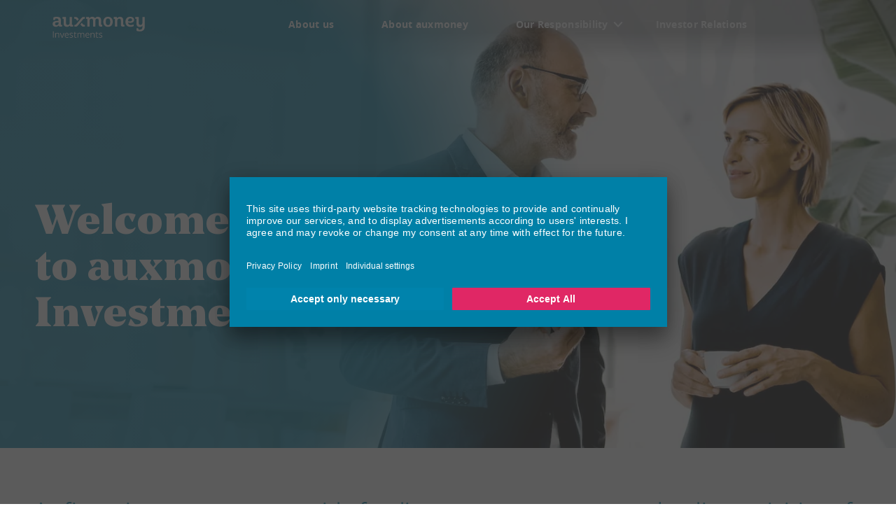

--- FILE ---
content_type: text/html; charset=UTF-8
request_url: https://auxmoney-investments.com/
body_size: 13468
content:
<!DOCTYPE html>
<html class="no-js" lang="en-US">
<head>
    <meta charset="UTF-8" />
    <meta http-equiv="X-UA-Compatible" content="IE=edge" />
    <meta name="viewport" content="width=device-width, initial-scale=1" />
            <link rel='dns-prefetch' href='//www.googletagmanager.com' />
        <link rel='preconnect' href='//www.googletagmanager.com' />
        <script>
            (function(w,d,s,l,i){w[l]=w[l]||[];w[l].push({'gtm.start':
                    new Date().getTime(),event:'gtm.js'});var f=d.getElementsByTagName(s)[0],
                j=d.createElement(s),dl=l!='dataLayer'?'&l='+l:'';j.async=true;j.src=
                'https://www.googletagmanager.com/gtm.js?id='+i+dl;f.parentNode.insertBefore(j,f);
            })(window,document,'script','dataLayer','GTM-2LK7');
        </script>
            <meta name='robots' content='index, follow, max-image-preview:large, max-snippet:-1, max-video-preview:-1' />
<link rel='stylesheet' id='credit-calculator-css' href='https://auxmoney-investments.com/wp-content/plugins/auxmoney-credit-calculator/assets/css/credit-calculator.css?ver=1765444375' type='text/css' media='screen' />
<link rel='stylesheet' id='slick-carousel-css' href='https://auxmoney-investments.com/wp-content/plugins/inpsyde-teaser/assets/css/slick.min.css?ver=1723206424' type='text/css' media='screen' />
<style id='classic-theme-styles-inline-css' type='text/css'>
/*! This file is auto-generated */
.wp-block-button__link{color:#fff;background-color:#32373c;border-radius:9999px;box-shadow:none;text-decoration:none;padding:calc(.667em + 2px) calc(1.333em + 2px);font-size:1.125em}.wp-block-file__button{background:#32373c;color:#fff;text-decoration:none}
/*# sourceURL=/wp-includes/css/classic-themes.min.css */
</style>
<link rel='stylesheet' id='floating-action-button-css' href='https://auxmoney-investments.com/wp-content/plugins/inpsyde-floating-action-button/assets/css/floating-action-button.css?ver=1763112664' type='text/css' media='all' />
<link rel='stylesheet' id='auxmoney-main-css' href='https://auxmoney-investments.com/wp-content/themes/auxmoney/assets/css/main.css?ver=1763117669' type='text/css' media='all' />
<link rel='stylesheet' id='js_composer_front-css' href='https://auxmoney-investments.com/wp-content/plugins/js_composer/assets/css/js_composer.min.css?ver=8.2' type='text/css' media='all' />

	<!-- This site is optimized with the Yoast SEO Premium plugin v25.2 (Yoast SEO v25.2) - https://yoast.com/wordpress/plugins/seo/ -->
	<title>auxmoney Investments: Bridging Loans &amp; Investors</title>
	<meta name="description" content="auxmoney Investments connects borrowers with investors via asset-backed funding for consumer loans. Specializing in strategic advice and funding support, we aim to optimize outcomes for both parties on auxmoney&#039;s digital lending platform." />
	<link rel="canonical" href="https://auxmoney-investments.com/" />
	<meta property="og:locale" content="en_US" />
	<meta property="og:type" content="website" />
	<meta property="og:title" content="About us" />
	<meta property="og:description" content="auxmoney Investments connects borrowers with investors via asset-backed funding for consumer loans. Specializing in strategic advice and funding support, we aim to optimize outcomes for both parties on auxmoney&#039;s digital lending platform." />
	<meta property="og:url" content="https://auxmoney-investments.com/" />
	<meta property="og:site_name" content="Auxmoney Investments" />
	<meta property="article:modified_time" content="2024-11-20T13:09:26+00:00" />
	<meta property="og:image" content="https://auxmoney-investments.com/wp-content/uploads/sites/7/2021/11/aux_invest_Boudewijn_120.jpg" />
	<meta property="og:image:width" content="120" />
	<meta property="og:image:height" content="120" />
	<meta property="og:image:type" content="image/jpeg" />
	<meta name="twitter:card" content="summary_large_image" />
	<script type="application/ld+json" class="yoast-schema-graph">{"@context":"https://schema.org","@graph":[{"@type":"WebPage","@id":"https://auxmoney-investments.com/","url":"https://auxmoney-investments.com/","name":"auxmoney Investments: Bridging Loans & Investors","isPartOf":{"@id":"https://auxmoney-investments.com/#website"},"about":{"@id":"https://auxmoney-investments.com/#organization"},"primaryImageOfPage":{"@id":"https://auxmoney-investments.com/#primaryimage"},"image":{"@id":"https://auxmoney-investments.com/#primaryimage"},"thumbnailUrl":"https://auxmoney-investments.com/wp-content/uploads/sites/7/2021/11/aux_invest_Boudewijn_120.jpg","datePublished":"2021-05-25T13:18:58+00:00","dateModified":"2024-11-20T13:09:26+00:00","description":"auxmoney Investments connects borrowers with investors via asset-backed funding for consumer loans. Specializing in strategic advice and funding support, we aim to optimize outcomes for both parties on auxmoney's digital lending platform.","breadcrumb":{"@id":"https://auxmoney-investments.com/#breadcrumb"},"inLanguage":"en-US","potentialAction":[{"@type":"ReadAction","target":["https://auxmoney-investments.com/"]}]},{"@type":"ImageObject","inLanguage":"en-US","@id":"https://auxmoney-investments.com/#primaryimage","url":"https://auxmoney-investments.com/wp-content/uploads/sites/7/2021/11/aux_invest_Boudewijn_120.jpg","contentUrl":"https://auxmoney-investments.com/wp-content/uploads/sites/7/2021/11/aux_invest_Boudewijn_120.jpg","width":120,"height":120},{"@type":"BreadcrumbList","@id":"https://auxmoney-investments.com/#breadcrumb","itemListElement":[{"@type":"ListItem","position":1,"name":"Startseite"}]},{"@type":"WebSite","@id":"https://auxmoney-investments.com/#website","url":"https://auxmoney-investments.com/","name":"Auxmoney Investments","description":"","publisher":{"@id":"https://auxmoney-investments.com/#organization"},"potentialAction":[{"@type":"SearchAction","target":{"@type":"EntryPoint","urlTemplate":"https://auxmoney-investments.com/?s={search_term_string}"},"query-input":{"@type":"PropertyValueSpecification","valueRequired":true,"valueName":"search_term_string"}}],"inLanguage":"en-US"},{"@type":"Organization","@id":"https://auxmoney-investments.com/#organization","name":"Auxmoney Investments","url":"https://auxmoney-investments.com/","logo":{"@type":"ImageObject","inLanguage":"en-US","@id":"https://auxmoney-investments.com/#/schema/logo/image/","url":"https://auxmoney-investments.com/wp-content/uploads/sites/7/2021/06/aux_invest_Logo_RGB_01_RZ_white_Zeichenflaeche-1-Kopie.svg","contentUrl":"https://auxmoney-investments.com/wp-content/uploads/sites/7/2021/06/aux_invest_Logo_RGB_01_RZ_white_Zeichenflaeche-1-Kopie.svg","width":182,"height":41,"caption":"Auxmoney Investments"},"image":{"@id":"https://auxmoney-investments.com/#/schema/logo/image/"}}]}</script>
	<!-- / Yoast SEO Premium plugin. -->


<link rel='dns-prefetch' href='//www.auxmoney-partnerprogramm.de' />

<style>
.row-173A6A1E-2FC7-4AF0-9E59-0D0E5BF9A866 { background-image: url('https://auxmoney-investments.com/wp-content/uploads/sites/7/2021/06/auxmoney-investments-desktop-hd-1440-1024x506.jpg'); }
@media (min-width: 960px) { .row-173A6A1E-2FC7-4AF0-9E59-0D0E5BF9A866 { background-image: url('https://auxmoney-investments.com/wp-content/uploads/sites/7/2021/06/auxmoney-investments-desktop-hd-1440.jpg'); } }
@media (min-width: 600px) and (max-width: 959px) { .row-173A6A1E-2FC7-4AF0-9E59-0D0E5BF9A866 { background-image: url('https://auxmoney-investments.com/wp-content/uploads/sites/7/2021/06/auxmoney-investments-desktop-960.jpg'); } }
@media (min-width: 360px) and (max-width: 599px) { .row-173A6A1E-2FC7-4AF0-9E59-0D0E5BF9A866 { background-image: url('https://auxmoney-investments.com/wp-content/uploads/sites/7/2021/06/auxmoney-investments-mobile-560.jpg'); } } 
@media (max-width: 360px) { .row-173A6A1E-2FC7-4AF0-9E59-0D0E5BF9A866 { background-image: url('https://auxmoney-investments.com/wp-content/uploads/sites/7/2021/06/auxmoney-investments-mobile-560.jpg'); } }
</style>
<script type="text/javascript" id="auxmoney-data-layer-js-extra">
/* <![CDATA[ */
var AuxmoneyDataLayerData = {"gtmId":"GTM-2LK7","apiUrl":"https://www.auxmoney.com/rest/gtmDataLayer.json"};
//# sourceURL=auxmoney-data-layer-js-extra
/* ]]> */
</script>
<script type="text/javascript" src="https://auxmoney-investments.com/wp-content/plugins/auxmoney-tracking/assets/js/auxmoney-data-layer.min.js?ver=1768601069" id="auxmoney-data-layer-js"></script>
<script></script><!--Usercentrics CMP v2 Script-->
<script id="usercentrics-cmp" data-settings-id="zrM1fWfrK" data-tcf-enabled data-language="en" src="https://app.usercentrics.eu/browser-ui/latest/loader.js" async></script>

<!--Usercentrics Cookie Einstellungen Link -->
<script>
document.addEventListener("DOMContentLoaded", function() {
        if (document.querySelector('[href="#UserCentrics"]')) {
            document.querySelector('[href="#UserCentrics"]').addEventListener("click", function(e) {
                e.preventDefault();
                UC_UI.showSecondLayer();
            }, false);
        }
    });
</script>

<style>
.button__login {
display:none!important;
}

.auxmoney-login {
display:none!important;
}

.logo--header img {
height: 41.5px!important;}
</style><meta name="google-site-verification" content="lmXp4JZiMjHwHA1EcJ6y5icDog4Y2w8Abc3vqMetEI4" />

<script type="application/ld+json" class="organization-schema">
{
  "@context": "https://schema.org",
  "@graph": [
    {
      "@type": [ 
      	"Organization",
        "AboutPage"
       ],
      "@id": "https://www.auxmoney-investments.com/#organization",
      "name": "auxmoney Investments",
      "leiCode": "2138009UGXYW4JT8XX43",
      "parentOrganization": {
        "@type": "Organization",
        "@id": "https://www.auxmoney.com/#holding",
        "name": "auxmoney europe holding limited",
        "legalName": "auxmoney europe holding limited",
        "leiCode": "21380069ULL4MSOTH585",
        "subOrganization": [
          {
            "@id": "https://www.auxmoney.com/#organization",
"name": "auxmoney GmbH",
  "alternateName": ["auxmoney", "auxmoney.com", "Auxmoney"],
"brand": "auxmoney",
  "url": "https://www.auxmoney.com/",
  "sameAs": [
    "https://www.facebook.com/auxmoney/",
    "https://twitter.com/auxmoney",
    "https://www.instagram.com/auxmoney/",
    "https://www.xing.com/companies/auxmoney",
    "https://www.youtube.com/@auxmoney",
    "https://www.linkedin.com/company/auxmoney-gmbh/",
    "https://www.tiktok.com/@auxmoney",
    "https://www.crunchbase.com/organization/auxmoney",
    "https://search.gleif.org/#/record/391200U0F9HV6NRKTK69",
    "https://www.google.com/search?kgmid=/g/11g9mkxgrp",
    "https://de.trustpilot.com/review/www.auxmoney.com",
    "https://www.ekomi.de/bewertungen-auxmoney.html"
  ]
          },
          {
            "@id": "https://www.auxmoney-investments.com/#organization"
          }
        ]
      },
      "url": "https://www.auxmoney-investments.com",
      "logo": {
        "@type": "ImageObject",
        "inLanguage": "en-EN",
        "@id": "https://www.auxmoney-investments.com/#/schema/logo/image/",
        "url": "https://www.auxmoney.com/wp-content/uploads/auxmoney-signet-696-696.png",
        "contentUrl": "https://www.auxmoney.com/wp-content/uploads/auxmoney-signet-696-696.png",
        "width": 696,
        "height": 696,
        "caption": "auxmoney Investments"
      },
      "image": {
        "@id": "https://www.auxmoney-investments.com/#/schema/logo/image/"
      },
      "sameAs": [
        "https://search.gleif.org/#/record/2138009UGXYW4JT8XX43",
        "https://www.vision-net.ie/Company-Info/Auxmoney-Investments-Limited-664186"
      ],
      "employee": [
        {
          "@type": "Person",
          "givenName": "Boudewijn",
          "familyName": "Dierick",
          "jobTitle": "MD. Country Executive",
          "url": "https://auxmoney-investments.com/",
          "sameAs": "https://www.linkedin.com/in/boudewijn-dierick-66529b/"
        },
        {
          "@type": "Person",
          "givenName": "Breda",
          "familyName": "Byrne",
          "jobTitle": "Accounting Manager",
          "url": "https://auxmoney-investments.com/"
        },
        {
            "@type": "Person",
            "givenName": "Sarah",
            "familyName": "Lennon",
            "jobTitle": "Financial Operations Specialist",
            "url": "https://auxmoney-investments.com/",
            "sameAs": "https://www.linkedin.com/in/sarah-lennon-07b93294/"
          },
          {
            "@type": "Person",
            "givenName": "Duncan",
            "familyName": "McGowan",
            "jobTitle": "ABS Structuring expert",
            "url": "https://auxmoney-investments.com/",
            "sameAs": "https://www.linkedin.com/in/duncanmcgowan/"
          }
      ],
      "numberOfEmployees": 4,
      "slogan": "We are the investment arm of auxmoney",
      "legalName": "auxmoney Investments Limited",
      "description": "As financing experts we provide funding support to consumer lending activities of auxmoney. We put in place public and private asset-backed facilities to fund consumer loans originated through auxmoney's digital-lending platform.",
      "location": [
        {
          "@id": "https://auxmoney-investments.com/#place"
        }
      ]
    },
    {
      "@type": "Place",
      "@id": "https://auxmoney-investments.com/#place",
      "name": "George's Quay Plaza Block A",
      "telephone": "+353858638622",
      "address": {
        "@type": "PostalAddress",
        "streetAddress": "George's Quay Plaza Block A",
        "addressLocality": "Dublin",
        "addressCountry": "Ireland"
        }
      }
  ]
}
</script><link rel="icon" href="https://auxmoney-investments.com/wp-content/uploads/sites/7/2021/07/auxmoney_favicon.svg" sizes="32x32" />
<link rel="icon" href="https://auxmoney-investments.com/wp-content/uploads/sites/7/2021/07/auxmoney_favicon.svg" sizes="192x192" />
<link rel="apple-touch-icon" href="https://auxmoney-investments.com/wp-content/uploads/sites/7/2021/07/auxmoney_favicon.svg" />
<meta name="msapplication-TileImage" content="https://auxmoney-investments.com/wp-content/uploads/sites/7/2021/07/auxmoney_favicon.svg" />
<noscript><style> .wpb_animate_when_almost_visible { opacity: 1; }</style></noscript>    <script>document.documentElement.className = document.documentElement.className.replace( "no-js", "js" );</script>
<style id='global-styles-inline-css' type='text/css'>
:root{--wp--preset--aspect-ratio--square: 1;--wp--preset--aspect-ratio--4-3: 4/3;--wp--preset--aspect-ratio--3-4: 3/4;--wp--preset--aspect-ratio--3-2: 3/2;--wp--preset--aspect-ratio--2-3: 2/3;--wp--preset--aspect-ratio--16-9: 16/9;--wp--preset--aspect-ratio--9-16: 9/16;--wp--preset--color--black: #000000;--wp--preset--color--cyan-bluish-gray: #abb8c3;--wp--preset--color--white: #ffffff;--wp--preset--color--pale-pink: #f78da7;--wp--preset--color--vivid-red: #cf2e2e;--wp--preset--color--luminous-vivid-orange: #ff6900;--wp--preset--color--luminous-vivid-amber: #fcb900;--wp--preset--color--light-green-cyan: #7bdcb5;--wp--preset--color--vivid-green-cyan: #00d084;--wp--preset--color--pale-cyan-blue: #8ed1fc;--wp--preset--color--vivid-cyan-blue: #0693e3;--wp--preset--color--vivid-purple: #9b51e0;--wp--preset--gradient--vivid-cyan-blue-to-vivid-purple: linear-gradient(135deg,rgb(6,147,227) 0%,rgb(155,81,224) 100%);--wp--preset--gradient--light-green-cyan-to-vivid-green-cyan: linear-gradient(135deg,rgb(122,220,180) 0%,rgb(0,208,130) 100%);--wp--preset--gradient--luminous-vivid-amber-to-luminous-vivid-orange: linear-gradient(135deg,rgb(252,185,0) 0%,rgb(255,105,0) 100%);--wp--preset--gradient--luminous-vivid-orange-to-vivid-red: linear-gradient(135deg,rgb(255,105,0) 0%,rgb(207,46,46) 100%);--wp--preset--gradient--very-light-gray-to-cyan-bluish-gray: linear-gradient(135deg,rgb(238,238,238) 0%,rgb(169,184,195) 100%);--wp--preset--gradient--cool-to-warm-spectrum: linear-gradient(135deg,rgb(74,234,220) 0%,rgb(151,120,209) 20%,rgb(207,42,186) 40%,rgb(238,44,130) 60%,rgb(251,105,98) 80%,rgb(254,248,76) 100%);--wp--preset--gradient--blush-light-purple: linear-gradient(135deg,rgb(255,206,236) 0%,rgb(152,150,240) 100%);--wp--preset--gradient--blush-bordeaux: linear-gradient(135deg,rgb(254,205,165) 0%,rgb(254,45,45) 50%,rgb(107,0,62) 100%);--wp--preset--gradient--luminous-dusk: linear-gradient(135deg,rgb(255,203,112) 0%,rgb(199,81,192) 50%,rgb(65,88,208) 100%);--wp--preset--gradient--pale-ocean: linear-gradient(135deg,rgb(255,245,203) 0%,rgb(182,227,212) 50%,rgb(51,167,181) 100%);--wp--preset--gradient--electric-grass: linear-gradient(135deg,rgb(202,248,128) 0%,rgb(113,206,126) 100%);--wp--preset--gradient--midnight: linear-gradient(135deg,rgb(2,3,129) 0%,rgb(40,116,252) 100%);--wp--preset--font-size--small: 13px;--wp--preset--font-size--medium: 20px;--wp--preset--font-size--large: 36px;--wp--preset--font-size--x-large: 42px;--wp--preset--spacing--20: 0.44rem;--wp--preset--spacing--30: 0.67rem;--wp--preset--spacing--40: 1rem;--wp--preset--spacing--50: 1.5rem;--wp--preset--spacing--60: 2.25rem;--wp--preset--spacing--70: 3.38rem;--wp--preset--spacing--80: 5.06rem;--wp--preset--shadow--natural: 6px 6px 9px rgba(0, 0, 0, 0.2);--wp--preset--shadow--deep: 12px 12px 50px rgba(0, 0, 0, 0.4);--wp--preset--shadow--sharp: 6px 6px 0px rgba(0, 0, 0, 0.2);--wp--preset--shadow--outlined: 6px 6px 0px -3px rgb(255, 255, 255), 6px 6px rgb(0, 0, 0);--wp--preset--shadow--crisp: 6px 6px 0px rgb(0, 0, 0);}:where(.is-layout-flex){gap: 0.5em;}:where(.is-layout-grid){gap: 0.5em;}body .is-layout-flex{display: flex;}.is-layout-flex{flex-wrap: wrap;align-items: center;}.is-layout-flex > :is(*, div){margin: 0;}body .is-layout-grid{display: grid;}.is-layout-grid > :is(*, div){margin: 0;}:where(.wp-block-columns.is-layout-flex){gap: 2em;}:where(.wp-block-columns.is-layout-grid){gap: 2em;}:where(.wp-block-post-template.is-layout-flex){gap: 1.25em;}:where(.wp-block-post-template.is-layout-grid){gap: 1.25em;}.has-black-color{color: var(--wp--preset--color--black) !important;}.has-cyan-bluish-gray-color{color: var(--wp--preset--color--cyan-bluish-gray) !important;}.has-white-color{color: var(--wp--preset--color--white) !important;}.has-pale-pink-color{color: var(--wp--preset--color--pale-pink) !important;}.has-vivid-red-color{color: var(--wp--preset--color--vivid-red) !important;}.has-luminous-vivid-orange-color{color: var(--wp--preset--color--luminous-vivid-orange) !important;}.has-luminous-vivid-amber-color{color: var(--wp--preset--color--luminous-vivid-amber) !important;}.has-light-green-cyan-color{color: var(--wp--preset--color--light-green-cyan) !important;}.has-vivid-green-cyan-color{color: var(--wp--preset--color--vivid-green-cyan) !important;}.has-pale-cyan-blue-color{color: var(--wp--preset--color--pale-cyan-blue) !important;}.has-vivid-cyan-blue-color{color: var(--wp--preset--color--vivid-cyan-blue) !important;}.has-vivid-purple-color{color: var(--wp--preset--color--vivid-purple) !important;}.has-black-background-color{background-color: var(--wp--preset--color--black) !important;}.has-cyan-bluish-gray-background-color{background-color: var(--wp--preset--color--cyan-bluish-gray) !important;}.has-white-background-color{background-color: var(--wp--preset--color--white) !important;}.has-pale-pink-background-color{background-color: var(--wp--preset--color--pale-pink) !important;}.has-vivid-red-background-color{background-color: var(--wp--preset--color--vivid-red) !important;}.has-luminous-vivid-orange-background-color{background-color: var(--wp--preset--color--luminous-vivid-orange) !important;}.has-luminous-vivid-amber-background-color{background-color: var(--wp--preset--color--luminous-vivid-amber) !important;}.has-light-green-cyan-background-color{background-color: var(--wp--preset--color--light-green-cyan) !important;}.has-vivid-green-cyan-background-color{background-color: var(--wp--preset--color--vivid-green-cyan) !important;}.has-pale-cyan-blue-background-color{background-color: var(--wp--preset--color--pale-cyan-blue) !important;}.has-vivid-cyan-blue-background-color{background-color: var(--wp--preset--color--vivid-cyan-blue) !important;}.has-vivid-purple-background-color{background-color: var(--wp--preset--color--vivid-purple) !important;}.has-black-border-color{border-color: var(--wp--preset--color--black) !important;}.has-cyan-bluish-gray-border-color{border-color: var(--wp--preset--color--cyan-bluish-gray) !important;}.has-white-border-color{border-color: var(--wp--preset--color--white) !important;}.has-pale-pink-border-color{border-color: var(--wp--preset--color--pale-pink) !important;}.has-vivid-red-border-color{border-color: var(--wp--preset--color--vivid-red) !important;}.has-luminous-vivid-orange-border-color{border-color: var(--wp--preset--color--luminous-vivid-orange) !important;}.has-luminous-vivid-amber-border-color{border-color: var(--wp--preset--color--luminous-vivid-amber) !important;}.has-light-green-cyan-border-color{border-color: var(--wp--preset--color--light-green-cyan) !important;}.has-vivid-green-cyan-border-color{border-color: var(--wp--preset--color--vivid-green-cyan) !important;}.has-pale-cyan-blue-border-color{border-color: var(--wp--preset--color--pale-cyan-blue) !important;}.has-vivid-cyan-blue-border-color{border-color: var(--wp--preset--color--vivid-cyan-blue) !important;}.has-vivid-purple-border-color{border-color: var(--wp--preset--color--vivid-purple) !important;}.has-vivid-cyan-blue-to-vivid-purple-gradient-background{background: var(--wp--preset--gradient--vivid-cyan-blue-to-vivid-purple) !important;}.has-light-green-cyan-to-vivid-green-cyan-gradient-background{background: var(--wp--preset--gradient--light-green-cyan-to-vivid-green-cyan) !important;}.has-luminous-vivid-amber-to-luminous-vivid-orange-gradient-background{background: var(--wp--preset--gradient--luminous-vivid-amber-to-luminous-vivid-orange) !important;}.has-luminous-vivid-orange-to-vivid-red-gradient-background{background: var(--wp--preset--gradient--luminous-vivid-orange-to-vivid-red) !important;}.has-very-light-gray-to-cyan-bluish-gray-gradient-background{background: var(--wp--preset--gradient--very-light-gray-to-cyan-bluish-gray) !important;}.has-cool-to-warm-spectrum-gradient-background{background: var(--wp--preset--gradient--cool-to-warm-spectrum) !important;}.has-blush-light-purple-gradient-background{background: var(--wp--preset--gradient--blush-light-purple) !important;}.has-blush-bordeaux-gradient-background{background: var(--wp--preset--gradient--blush-bordeaux) !important;}.has-luminous-dusk-gradient-background{background: var(--wp--preset--gradient--luminous-dusk) !important;}.has-pale-ocean-gradient-background{background: var(--wp--preset--gradient--pale-ocean) !important;}.has-electric-grass-gradient-background{background: var(--wp--preset--gradient--electric-grass) !important;}.has-midnight-gradient-background{background: var(--wp--preset--gradient--midnight) !important;}.has-small-font-size{font-size: var(--wp--preset--font-size--small) !important;}.has-medium-font-size{font-size: var(--wp--preset--font-size--medium) !important;}.has-large-font-size{font-size: var(--wp--preset--font-size--large) !important;}.has-x-large-font-size{font-size: var(--wp--preset--font-size--x-large) !important;}
/*# sourceURL=global-styles-inline-css */
</style>
</head>
<body class="home wp-singular page-template-default page page-id-349 wp-custom-logo wp-theme-auxmoney blog__id-7 body--no-sidebar wpb-js-composer js-comp-ver-8.2 vc_responsive">

        <noscript>
            <iframe
                src="https://www.googletagmanager.com/ns.html?id=GTM-2LK7"
                height="0"
                width="0"
                style="display:none;visibility:hidden"></iframe>
        </noscript>
        
<div class="body__inner">
    <header class="header">
        <div class="header__inner">
            
<div class="logo logo--header">
            <a href="https://www.auxmoney.com/" class="logo--header__link -has-custom-colors" style="
            --auxmoney-navigation-active-color: #0083ac;
            --auxmoney-navigation-inactive-color: #ffffff;
        " rel="home" aria-label="To the auxmoney homepage"><div aria-hidden="true"><?xml version="1.0" encoding="UTF-8"?> <!-- Generator: Adobe Illustrator 25.2.3, SVG Export Plug-In . SVG Version: 6.00 Build 0) --> <svg xmlns="http://www.w3.org/2000/svg" xmlns:xlink="http://www.w3.org/1999/xlink" version="1.1" id="Ebene_1" x="0px" y="0px" viewBox="0 0 182 41.5" style="enable-background:new 0 0 182 41.5;" xml:space="preserve"> <style type="text/css"> .st0{fill:#FFFFFF;} </style> <g> <path class="st0" d="M0.6,41.3V28.6h1.5v12.7H0.6z"></path> <path class="st0" d="M11.6,41.3v-6.2c0-0.8-0.2-1.4-0.5-1.7s-0.9-0.6-1.7-0.6c-1,0-1.7,0.3-2.2,0.8s-0.7,1.4-0.7,2.7v5H5v-9.5h1.2 l0.2,1.3h0.1c0.3-0.5,0.7-0.8,1.2-1.1c0.5-0.3,1.1-0.4,1.8-0.4c1.1,0,2,0.3,2.6,0.8c0.6,0.6,0.9,1.4,0.9,2.7v6.2L11.6,41.3 L11.6,41.3z"></path> <path class="st0" d="M17.8,41.3l-3.6-9.5h1.6l2,5.7c0.5,1.3,0.7,2.2,0.8,2.6h0.1c0.1-0.3,0.3-1,0.6-1.9c0.3-1,1.1-3.1,2.3-6.3h1.6 l-3.6,9.5L17.8,41.3L17.8,41.3z"></path> <path class="st0" d="M28.3,41.5c-1.4,0-2.5-0.4-3.3-1.3c-0.8-0.9-1.2-2-1.2-3.6c0-1.5,0.4-2.8,1.1-3.7c0.8-0.9,1.8-1.4,3-1.4 c1.2,0,2.1,0.4,2.8,1.2c0.7,0.8,1,1.8,1,3.1v0.9h-6.6c0,1.1,0.3,2,0.9,2.6c0.5,0.6,1.3,0.9,2.3,0.9c1,0,2-0.2,3-0.6v1.3 c-0.5,0.2-1,0.4-1.4,0.5C29.5,41.4,28.9,41.5,28.3,41.5z M27.9,32.8c-0.8,0-1.4,0.2-1.8,0.8c-0.5,0.5-0.7,1.2-0.8,2.1h5 c0-0.9-0.2-1.6-0.6-2.1C29.2,33.1,28.7,32.8,27.9,32.8z"></path> <path class="st0" d="M40.2,38.7c0,0.9-0.3,1.6-1,2c-0.7,0.5-1.6,0.7-2.8,0.7c-1.3,0-2.2-0.2-3-0.6v-1.3c0.5,0.2,1,0.4,1.5,0.5 c0.5,0.1,1,0.2,1.5,0.2c0.8,0,1.3-0.1,1.7-0.4c0.4-0.2,0.6-0.6,0.6-1.1c0-0.4-0.2-0.7-0.5-1c-0.3-0.3-1-0.6-1.9-0.9 c-0.9-0.3-1.5-0.6-1.9-0.9c-0.4-0.2-0.7-0.5-0.8-0.8c-0.2-0.3-0.3-0.7-0.3-1.1c0-0.8,0.3-1.4,1-1.8c0.6-0.4,1.5-0.7,2.6-0.7 c1,0,2,0.2,3,0.6l-0.5,1.2c-1-0.4-1.8-0.6-2.6-0.6c-0.7,0-1.2,0.1-1.6,0.3c-0.3,0.2-0.5,0.5-0.5,0.9c0,0.2,0.1,0.5,0.2,0.7 c0.1,0.2,0.3,0.3,0.6,0.5c0.3,0.2,0.9,0.4,1.7,0.7c1.1,0.4,1.9,0.8,2.3,1.2C40,37.6,40.2,38.1,40.2,38.7z"></path> <path class="st0" d="M45.8,40.3c0.2,0,0.5,0,0.7,0c0.2,0,0.4-0.1,0.6-0.1v1.1c-0.1,0.1-0.4,0.1-0.7,0.2c-0.3,0-0.6,0.1-0.8,0.1 c-1.9,0-2.8-1-2.8-2.9v-5.7h-1.4v-0.7l1.4-0.6l0.6-2h0.8v2.2h2.8v1.1h-2.8v5.6c0,0.6,0.1,1,0.4,1.3C45,40.1,45.4,40.3,45.8,40.3z"></path> <path class="st0" d="M61.1,41.3v-6.2c0-0.8-0.2-1.3-0.5-1.7c-0.3-0.4-0.8-0.6-1.5-0.6c-0.9,0-1.6,0.3-2,0.8s-0.6,1.3-0.6,2.4v5.3 H55v-6.2c0-0.8-0.2-1.3-0.5-1.7c-0.3-0.4-0.8-0.6-1.5-0.6c-0.9,0-1.6,0.3-2,0.8c-0.4,0.5-0.6,1.4-0.6,2.7v5h-1.4v-9.5h1.2l0.2,1.3 h0.1c0.3-0.5,0.7-0.8,1.1-1.1s1-0.4,1.7-0.4c1.5,0,2.5,0.5,2.9,1.6h0.1c0.3-0.5,0.7-0.9,1.2-1.2c0.5-0.3,1.1-0.4,1.9-0.4 c1.1,0,1.9,0.3,2.4,0.8s0.8,1.4,0.8,2.7v6.2L61.1,41.3L61.1,41.3z"></path> <path class="st0" d="M69.2,41.5c-1.4,0-2.5-0.4-3.3-1.3c-0.8-0.9-1.2-2-1.2-3.6c0-1.5,0.4-2.8,1.1-3.7c0.8-0.9,1.8-1.4,3-1.4 c1.2,0,2.1,0.4,2.8,1.2c0.7,0.8,1,1.8,1,3.1v0.9h-6.6c0,1.1,0.3,2,0.9,2.6c0.5,0.6,1.3,0.9,2.3,0.9c1,0,2-0.2,3-0.6v1.3 c-0.5,0.2-1,0.4-1.4,0.5C70.4,41.4,69.9,41.5,69.2,41.5z M68.8,32.8c-0.8,0-1.4,0.2-1.8,0.8c-0.5,0.5-0.7,1.2-0.8,2.1h5 c0-0.9-0.2-1.6-0.6-2.1C70.2,33.1,69.6,32.8,68.8,32.8z"></path> <path class="st0" d="M81.4,41.3v-6.2c0-0.8-0.2-1.4-0.5-1.7s-0.9-0.6-1.7-0.6c-1,0-1.7,0.3-2.2,0.8s-0.7,1.4-0.7,2.7v5h-1.4v-9.5 h1.2l0.2,1.3h0.1c0.3-0.5,0.7-0.8,1.2-1.1s1.1-0.4,1.8-0.4c1.1,0,2,0.3,2.6,0.8c0.6,0.6,0.9,1.4,0.9,2.7v6.2L81.4,41.3L81.4,41.3z"></path> <path class="st0" d="M88.7,40.3c0.2,0,0.5,0,0.7,0c0.2,0,0.4-0.1,0.6-0.1v1.1c-0.1,0.1-0.4,0.1-0.7,0.2c-0.3,0-0.6,0.1-0.8,0.1 c-1.9,0-2.8-1-2.8-2.9v-5.7h-1.4v-0.7l1.4-0.6l0.6-2h0.8v2.2h2.8v1.1h-2.8v5.6c0,0.6,0.1,1,0.4,1.3C87.8,40.1,88.2,40.3,88.7,40.3z "></path> <path class="st0" d="M98.2,38.7c0,0.9-0.3,1.6-1,2c-0.7,0.5-1.6,0.7-2.8,0.7c-1.3,0-2.2-0.2-3-0.6v-1.3c0.5,0.2,1,0.4,1.5,0.5 c0.5,0.1,1,0.2,1.5,0.2c0.8,0,1.3-0.1,1.7-0.4c0.4-0.2,0.6-0.6,0.6-1.1c0-0.4-0.2-0.7-0.5-1c-0.3-0.3-1-0.6-1.9-0.9 c-0.9-0.3-1.5-0.6-1.9-0.9c-0.4-0.3-0.7-0.5-0.8-0.8c-0.2-0.3-0.3-0.7-0.3-1.1c0-0.8,0.3-1.4,1-1.8s1.5-0.7,2.6-0.7 c1,0,2,0.2,3,0.6l-0.5,1.2c-1-0.4-1.8-0.6-2.6-0.6c-0.7,0-1.2,0.1-1.6,0.3c-0.3,0.2-0.5,0.5-0.5,0.9c0,0.2,0.1,0.5,0.2,0.7 c0.1,0.2,0.3,0.3,0.6,0.5c0.3,0.2,0.9,0.4,1.7,0.7c1.1,0.4,1.9,0.8,2.3,1.2C98,37.6,98.2,38.1,98.2,38.7z"></path> </g> <path class="st0" d="M172.4,28.8c-2.6,0-5-0.4-6.2-1.1c-0.2-0.1-0.4-0.2-0.4-0.4c-0.1-0.1-0.1-0.3-0.1-0.6c0-0.5,0-1.7,0-2.6 c0-0.5,0-0.9,0-1c0-0.3,0-0.4,0.1-0.4c0.1-0.1,0.2-0.1,0.5-0.1h2.3c0.3,0,0.4,0,0.5,0.1c0.1,0.1,0.1,0.2,0.2,0.5l0.3,1.4 c0.1,0.3,0.3,0.6,0.7,0.7c0.6,0.2,1,0.2,1.9,0.2c3.5,0,5.3-2,5.3-5.7v-2.3l-0.3,0.4c-1.1,1.4-2.9,2.2-4.9,2.2s-3.7-0.5-4.8-1.5 c-1.2-1.1-1.8-2.6-1.8-4.7V4.7c0-0.4-0.3-0.8-0.8-0.8h-1.2c-0.2,0-0.4-0.2-0.4-0.5V1c0-0.3,0.2-0.5,0.4-0.5h6.1 c0.2,0,0.4,0.2,0.4,0.5v11.4c0,2.4,1.2,3.7,3.3,3.7c2.6,0,3.9-1.6,3.9-4.7V1c0-0.3,0.2-0.5,0.4-0.5h3.7c0.2,0,0.5,0.2,0.5,0.5v18.4 c0,3-0.8,5.3-2.4,6.9C178,27.9,175.6,28.8,172.4,28.8z M154.1,19.8c-3.5,0-5.9-0.8-7.6-2.5c-1.7-1.7-2.6-4.4-2.6-7.4 s0.8-5.4,2.4-7.2c1.6-1.8,4-2.7,7-2.7c2.4,0,4.3,0.6,5.7,1.7c1.3,1,2,2.6,2,4.3c0,1.8-0.7,3.3-1.9,4.3c-1.3,1.1-3.3,1.7-5.8,1.7 c-1,0-2.5-0.2-4.2-0.5l-0.2,0l0,0.2c0.2,1.4,0.7,2.5,1.6,3.4c0.8,0.8,2.2,1.2,4,1.2c1.7,0,3.2-0.4,4.2-0.8c0.2-0.1,0.4-0.1,0.6-0.2 c0.3-0.1,0.6-0.2,0.8-0.2c0.1,0,0.2,0,0.2,0.3v2.4c0,0.3-0.2,0.5-0.6,0.7C158.5,19.2,156.2,19.8,154.1,19.8z M109.4,19.8 c-3.1,0-5.3-0.9-6.9-2.8c-1.5-1.8-2.4-4.3-2.4-7.1c0-2.8,0.8-5.3,2.4-7.1c1.6-1.9,3.8-2.8,6.9-2.8s5.3,0.9,6.9,2.8 c1.6,1.9,2.4,4.2,2.4,7.1c0,2.8-0.8,5.3-2.4,7.1C114.7,18.9,112.5,19.8,109.4,19.8z M28.2,19.8c-1.9,0-3.4-0.5-4.6-1.5 c-1.2-1.1-1.8-2.7-1.8-4.7V4.7c0-0.4-0.3-0.8-0.8-0.8h-1.2c-0.2,0-0.4-0.2-0.4-0.5V1c0-0.3,0.2-0.5,0.4-0.5H26 c0.2,0,0.4,0.2,0.4,0.5v11.4c0,2.3,1.2,3.7,3.2,3.7c1.3,0,2.3-0.4,3-1.1c0.7-0.8,1-1.9,1-3.6V1c0-0.3,0.2-0.5,0.4-0.5h3.7 c0.2,0,0.4,0.2,0.4,0.5v14.2c0,0.5,0.3,0.8,0.8,0.8h1.2c0.2,0,0.4,0.2,0.4,0.5v2.5c0,0.3-0.2,0.5-0.4,0.5h-3.5c-1.4,0-2.3-0.6-2.7-2 l-0.1-0.3l-0.2,0.2C32.3,19,30.4,19.8,28.2,19.8z M6.2,19.7c-1.7,0-3.4-0.6-4.5-1.4C0.6,17.3,0,15.9,0,14.1c0-2.3,0.9-3.8,2.6-4.7 C4.4,8.5,6.8,8,10.1,8h1.4V6.7c0-1.1-0.4-2-1.1-2.6C9.9,3.6,9,3.4,7.9,3.4c-0.9,0-1.5,0.1-2.1,0.2l0,0l0,0C5.4,3.8,5.2,4,5.2,4.3 L4.9,5.7C4.8,6.1,4.7,6.2,4.7,6.2c0,0-0.1,0.1-0.5,0.1H1.8c-0.3,0-0.4,0-0.5-0.1C1.2,6.1,1.2,6,1.2,5.8l0.2-3.7 c0-0.4,0.1-0.6,0.1-0.7C1.6,1.3,1.7,1.2,2,1.1C3.2,0.4,5.3,0,7.8,0c2.7,0,4.9,0.5,6.3,1.4s2.1,2.8,2.1,5.4v8.3 c0,0.5,0.3,0.8,0.8,0.8h1.2c0.2,0,0.4,0.2,0.4,0.5v2.5c0,0.3-0.2,0.5-0.4,0.5h-3.4c-1.4,0-2.3-0.6-2.7-1.9l-0.1-0.2l-0.2,0.2 C10.2,19,8.4,19.7,6.2,19.7z M138.5,19.4c-2.4,0-3.7-1.3-3.7-3.9V7.4c0-2.5-1.6-3.7-3.1-3.7c-2.7,0-4,1.5-4,4.7v10.5 c0,0.3-0.2,0.5-0.4,0.5h-3.7c-0.2,0-0.5-0.2-0.5-0.5V4.8c0-0.5-0.3-0.8-0.8-0.8h-1.2c-0.2,0-0.4-0.2-0.4-0.5V1 c0-0.3,0.2-0.5,0.4-0.5h5.2c0.2,0,0.5,0,0.6,0.5l0.6,1.8l0.2-0.2c1.4-1.7,3.1-2.5,5.5-2.5c3.9,0,6.3,2.3,6.3,6.2v8.4 c0,0.9,0.4,1.3,1.2,1.3h0.7c0.2,0,0.4,0.2,0.4,0.5v2.5c0,0.3-0.2,0.5-0.4,0.5H138.5z M94.8,19.4c-2.4,0-3.7-1.3-3.7-3.9V7.4 c0-2.3-1.2-3.7-3.2-3.7c-2.4,0-3.6,1.6-3.6,4.7v10.5c0,0.2-0.2,0.5-0.4,0.5h-3.7c-0.2,0-0.4-0.2-0.4-0.5V7.2c0-2.1-1.2-3.4-3.1-3.4 c-1.2,0-2.2,0.4-2.8,1.2C73.2,5.7,73,6.9,73,8.4v10.5c0,0.3-0.2,0.5-0.4,0.5h-3.7c-0.2,0-0.4-0.2-0.4-0.5V4.8c0-0.5-0.3-0.8-0.8-0.8 h-1.2C66.2,4,66,3.8,66,3.5V1c0-0.3,0.2-0.5,0.4-0.5h5.2c0.2,0,0.5,0,0.6,0.5l0.6,1.8L73,2.5C74.4,0.8,76,0,78,0 c2.6,0,4.8,1,5.7,2.6l0.1,0.2L84,2.7C85.3,0.8,86.9,0,89.4,0c1.9,0,3.4,0.5,4.5,1.5c1.2,1.1,1.8,2.7,1.8,4.7v8.4 c0,0.9,0.4,1.3,1.2,1.3h0.7c0.2,0,0.4,0.2,0.4,0.5v2.5c0,0.3-0.2,0.5-0.4,0.5H94.8z M60.5,19.4c-1.9,0-2.7-0.7-4-2.3l-1.7-2l2.8-3.3 l2.7,3.2c0.5,0.6,1,0.9,1.9,0.9h1.1c0.2,0,0.4,0.2,0.4,0.5v2.5c0,0.3-0.2,0.5-0.4,0.5L60.5,19.4L60.5,19.4z M43.2,19.4 c-0.2,0-0.4-0.2-0.4-0.5v-2.5c0-0.3,0.2-0.5,0.4-0.5h1.1c0.9,0,1.3-0.3,1.9-0.9L56.6,2.7c1.3-1.5,2.1-2.3,4-2.3h2.8 c0.2,0,0.4,0.2,0.4,0.5v2.5c0,0.3-0.2,0.5-0.4,0.5h-1.1c-0.9,0-1.3,0.3-1.9,0.9L50,17.1c-1.2,1.4-2,2.3-4,2.3L43.2,19.4L43.2,19.4z M46.1,4.8c-0.5-0.6-1-0.9-1.9-0.9h-1.1c-0.2,0-0.4-0.2-0.4-0.5V1c0-0.3,0.2-0.5,0.4-0.5H46c2,0,2.8,0.9,4,2.3l1.7,2L48.8,8 L46.1,4.8z M153.4,3.1c-2.6,0-4.2,1.8-4.5,5.2l0,0.2l0.2,0c1.3,0.3,2.8,0.5,3.9,0.5c2.6,0,4-1.1,4-3.1C157,4.2,155.6,3.1,153.4,3.1z M109.4,3.4c-1.5,0-2.7,0.6-3.4,1.7c-0.7,1.1-1,2.7-1,4.8c0,4.4,1.4,6.5,4.4,6.5c1.6,0,2.7-0.5,3.4-1.7c0.7-1.1,1-2.7,1-4.8 C113.8,5.5,112.4,3.4,109.4,3.4z M10.5,10.9c-1.8,0-3.2,0.2-4.2,0.7c-1.1,0.5-1.6,1.3-1.6,2.5c0,1.5,1,2.4,2.9,2.4 c2.3,0,4.1-1.6,4.1-3.8v-1.8L10.5,10.9L10.5,10.9z"></path> </svg> </div></a>    </div>
<nav id="navigation-header" class="navigation navigation-header" aria-label="Main navigation"><a class="navigation__toggle" href="#navigation-header" data-target="body" title="Menue"><i class="icon icon-bars" aria-hidden="true"></i></a><div class="navigation-header__logo"><a href="https://www.auxmoney.com/" class="logo--header__link -has-custom-colors" style="
            --auxmoney-navigation-active-color: #0083ac;
            --auxmoney-navigation-inactive-color: #ffffff;
        " rel="home" aria-label="To the auxmoney homepage"><div aria-hidden="true"><?xml version="1.0" encoding="UTF-8"?> <!-- Generator: Adobe Illustrator 25.2.3, SVG Export Plug-In . SVG Version: 6.00 Build 0) --> <svg xmlns="http://www.w3.org/2000/svg" xmlns:xlink="http://www.w3.org/1999/xlink" version="1.1" id="Ebene_1" x="0px" y="0px" viewBox="0 0 182 41.5" style="enable-background:new 0 0 182 41.5;" xml:space="preserve"> <style type="text/css"> .st0{fill:#FFFFFF;} </style> <g> <path class="st0" d="M0.6,41.3V28.6h1.5v12.7H0.6z"></path> <path class="st0" d="M11.6,41.3v-6.2c0-0.8-0.2-1.4-0.5-1.7s-0.9-0.6-1.7-0.6c-1,0-1.7,0.3-2.2,0.8s-0.7,1.4-0.7,2.7v5H5v-9.5h1.2 l0.2,1.3h0.1c0.3-0.5,0.7-0.8,1.2-1.1c0.5-0.3,1.1-0.4,1.8-0.4c1.1,0,2,0.3,2.6,0.8c0.6,0.6,0.9,1.4,0.9,2.7v6.2L11.6,41.3 L11.6,41.3z"></path> <path class="st0" d="M17.8,41.3l-3.6-9.5h1.6l2,5.7c0.5,1.3,0.7,2.2,0.8,2.6h0.1c0.1-0.3,0.3-1,0.6-1.9c0.3-1,1.1-3.1,2.3-6.3h1.6 l-3.6,9.5L17.8,41.3L17.8,41.3z"></path> <path class="st0" d="M28.3,41.5c-1.4,0-2.5-0.4-3.3-1.3c-0.8-0.9-1.2-2-1.2-3.6c0-1.5,0.4-2.8,1.1-3.7c0.8-0.9,1.8-1.4,3-1.4 c1.2,0,2.1,0.4,2.8,1.2c0.7,0.8,1,1.8,1,3.1v0.9h-6.6c0,1.1,0.3,2,0.9,2.6c0.5,0.6,1.3,0.9,2.3,0.9c1,0,2-0.2,3-0.6v1.3 c-0.5,0.2-1,0.4-1.4,0.5C29.5,41.4,28.9,41.5,28.3,41.5z M27.9,32.8c-0.8,0-1.4,0.2-1.8,0.8c-0.5,0.5-0.7,1.2-0.8,2.1h5 c0-0.9-0.2-1.6-0.6-2.1C29.2,33.1,28.7,32.8,27.9,32.8z"></path> <path class="st0" d="M40.2,38.7c0,0.9-0.3,1.6-1,2c-0.7,0.5-1.6,0.7-2.8,0.7c-1.3,0-2.2-0.2-3-0.6v-1.3c0.5,0.2,1,0.4,1.5,0.5 c0.5,0.1,1,0.2,1.5,0.2c0.8,0,1.3-0.1,1.7-0.4c0.4-0.2,0.6-0.6,0.6-1.1c0-0.4-0.2-0.7-0.5-1c-0.3-0.3-1-0.6-1.9-0.9 c-0.9-0.3-1.5-0.6-1.9-0.9c-0.4-0.2-0.7-0.5-0.8-0.8c-0.2-0.3-0.3-0.7-0.3-1.1c0-0.8,0.3-1.4,1-1.8c0.6-0.4,1.5-0.7,2.6-0.7 c1,0,2,0.2,3,0.6l-0.5,1.2c-1-0.4-1.8-0.6-2.6-0.6c-0.7,0-1.2,0.1-1.6,0.3c-0.3,0.2-0.5,0.5-0.5,0.9c0,0.2,0.1,0.5,0.2,0.7 c0.1,0.2,0.3,0.3,0.6,0.5c0.3,0.2,0.9,0.4,1.7,0.7c1.1,0.4,1.9,0.8,2.3,1.2C40,37.6,40.2,38.1,40.2,38.7z"></path> <path class="st0" d="M45.8,40.3c0.2,0,0.5,0,0.7,0c0.2,0,0.4-0.1,0.6-0.1v1.1c-0.1,0.1-0.4,0.1-0.7,0.2c-0.3,0-0.6,0.1-0.8,0.1 c-1.9,0-2.8-1-2.8-2.9v-5.7h-1.4v-0.7l1.4-0.6l0.6-2h0.8v2.2h2.8v1.1h-2.8v5.6c0,0.6,0.1,1,0.4,1.3C45,40.1,45.4,40.3,45.8,40.3z"></path> <path class="st0" d="M61.1,41.3v-6.2c0-0.8-0.2-1.3-0.5-1.7c-0.3-0.4-0.8-0.6-1.5-0.6c-0.9,0-1.6,0.3-2,0.8s-0.6,1.3-0.6,2.4v5.3 H55v-6.2c0-0.8-0.2-1.3-0.5-1.7c-0.3-0.4-0.8-0.6-1.5-0.6c-0.9,0-1.6,0.3-2,0.8c-0.4,0.5-0.6,1.4-0.6,2.7v5h-1.4v-9.5h1.2l0.2,1.3 h0.1c0.3-0.5,0.7-0.8,1.1-1.1s1-0.4,1.7-0.4c1.5,0,2.5,0.5,2.9,1.6h0.1c0.3-0.5,0.7-0.9,1.2-1.2c0.5-0.3,1.1-0.4,1.9-0.4 c1.1,0,1.9,0.3,2.4,0.8s0.8,1.4,0.8,2.7v6.2L61.1,41.3L61.1,41.3z"></path> <path class="st0" d="M69.2,41.5c-1.4,0-2.5-0.4-3.3-1.3c-0.8-0.9-1.2-2-1.2-3.6c0-1.5,0.4-2.8,1.1-3.7c0.8-0.9,1.8-1.4,3-1.4 c1.2,0,2.1,0.4,2.8,1.2c0.7,0.8,1,1.8,1,3.1v0.9h-6.6c0,1.1,0.3,2,0.9,2.6c0.5,0.6,1.3,0.9,2.3,0.9c1,0,2-0.2,3-0.6v1.3 c-0.5,0.2-1,0.4-1.4,0.5C70.4,41.4,69.9,41.5,69.2,41.5z M68.8,32.8c-0.8,0-1.4,0.2-1.8,0.8c-0.5,0.5-0.7,1.2-0.8,2.1h5 c0-0.9-0.2-1.6-0.6-2.1C70.2,33.1,69.6,32.8,68.8,32.8z"></path> <path class="st0" d="M81.4,41.3v-6.2c0-0.8-0.2-1.4-0.5-1.7s-0.9-0.6-1.7-0.6c-1,0-1.7,0.3-2.2,0.8s-0.7,1.4-0.7,2.7v5h-1.4v-9.5 h1.2l0.2,1.3h0.1c0.3-0.5,0.7-0.8,1.2-1.1s1.1-0.4,1.8-0.4c1.1,0,2,0.3,2.6,0.8c0.6,0.6,0.9,1.4,0.9,2.7v6.2L81.4,41.3L81.4,41.3z"></path> <path class="st0" d="M88.7,40.3c0.2,0,0.5,0,0.7,0c0.2,0,0.4-0.1,0.6-0.1v1.1c-0.1,0.1-0.4,0.1-0.7,0.2c-0.3,0-0.6,0.1-0.8,0.1 c-1.9,0-2.8-1-2.8-2.9v-5.7h-1.4v-0.7l1.4-0.6l0.6-2h0.8v2.2h2.8v1.1h-2.8v5.6c0,0.6,0.1,1,0.4,1.3C87.8,40.1,88.2,40.3,88.7,40.3z "></path> <path class="st0" d="M98.2,38.7c0,0.9-0.3,1.6-1,2c-0.7,0.5-1.6,0.7-2.8,0.7c-1.3,0-2.2-0.2-3-0.6v-1.3c0.5,0.2,1,0.4,1.5,0.5 c0.5,0.1,1,0.2,1.5,0.2c0.8,0,1.3-0.1,1.7-0.4c0.4-0.2,0.6-0.6,0.6-1.1c0-0.4-0.2-0.7-0.5-1c-0.3-0.3-1-0.6-1.9-0.9 c-0.9-0.3-1.5-0.6-1.9-0.9c-0.4-0.3-0.7-0.5-0.8-0.8c-0.2-0.3-0.3-0.7-0.3-1.1c0-0.8,0.3-1.4,1-1.8s1.5-0.7,2.6-0.7 c1,0,2,0.2,3,0.6l-0.5,1.2c-1-0.4-1.8-0.6-2.6-0.6c-0.7,0-1.2,0.1-1.6,0.3c-0.3,0.2-0.5,0.5-0.5,0.9c0,0.2,0.1,0.5,0.2,0.7 c0.1,0.2,0.3,0.3,0.6,0.5c0.3,0.2,0.9,0.4,1.7,0.7c1.1,0.4,1.9,0.8,2.3,1.2C98,37.6,98.2,38.1,98.2,38.7z"></path> </g> <path class="st0" d="M172.4,28.8c-2.6,0-5-0.4-6.2-1.1c-0.2-0.1-0.4-0.2-0.4-0.4c-0.1-0.1-0.1-0.3-0.1-0.6c0-0.5,0-1.7,0-2.6 c0-0.5,0-0.9,0-1c0-0.3,0-0.4,0.1-0.4c0.1-0.1,0.2-0.1,0.5-0.1h2.3c0.3,0,0.4,0,0.5,0.1c0.1,0.1,0.1,0.2,0.2,0.5l0.3,1.4 c0.1,0.3,0.3,0.6,0.7,0.7c0.6,0.2,1,0.2,1.9,0.2c3.5,0,5.3-2,5.3-5.7v-2.3l-0.3,0.4c-1.1,1.4-2.9,2.2-4.9,2.2s-3.7-0.5-4.8-1.5 c-1.2-1.1-1.8-2.6-1.8-4.7V4.7c0-0.4-0.3-0.8-0.8-0.8h-1.2c-0.2,0-0.4-0.2-0.4-0.5V1c0-0.3,0.2-0.5,0.4-0.5h6.1 c0.2,0,0.4,0.2,0.4,0.5v11.4c0,2.4,1.2,3.7,3.3,3.7c2.6,0,3.9-1.6,3.9-4.7V1c0-0.3,0.2-0.5,0.4-0.5h3.7c0.2,0,0.5,0.2,0.5,0.5v18.4 c0,3-0.8,5.3-2.4,6.9C178,27.9,175.6,28.8,172.4,28.8z M154.1,19.8c-3.5,0-5.9-0.8-7.6-2.5c-1.7-1.7-2.6-4.4-2.6-7.4 s0.8-5.4,2.4-7.2c1.6-1.8,4-2.7,7-2.7c2.4,0,4.3,0.6,5.7,1.7c1.3,1,2,2.6,2,4.3c0,1.8-0.7,3.3-1.9,4.3c-1.3,1.1-3.3,1.7-5.8,1.7 c-1,0-2.5-0.2-4.2-0.5l-0.2,0l0,0.2c0.2,1.4,0.7,2.5,1.6,3.4c0.8,0.8,2.2,1.2,4,1.2c1.7,0,3.2-0.4,4.2-0.8c0.2-0.1,0.4-0.1,0.6-0.2 c0.3-0.1,0.6-0.2,0.8-0.2c0.1,0,0.2,0,0.2,0.3v2.4c0,0.3-0.2,0.5-0.6,0.7C158.5,19.2,156.2,19.8,154.1,19.8z M109.4,19.8 c-3.1,0-5.3-0.9-6.9-2.8c-1.5-1.8-2.4-4.3-2.4-7.1c0-2.8,0.8-5.3,2.4-7.1c1.6-1.9,3.8-2.8,6.9-2.8s5.3,0.9,6.9,2.8 c1.6,1.9,2.4,4.2,2.4,7.1c0,2.8-0.8,5.3-2.4,7.1C114.7,18.9,112.5,19.8,109.4,19.8z M28.2,19.8c-1.9,0-3.4-0.5-4.6-1.5 c-1.2-1.1-1.8-2.7-1.8-4.7V4.7c0-0.4-0.3-0.8-0.8-0.8h-1.2c-0.2,0-0.4-0.2-0.4-0.5V1c0-0.3,0.2-0.5,0.4-0.5H26 c0.2,0,0.4,0.2,0.4,0.5v11.4c0,2.3,1.2,3.7,3.2,3.7c1.3,0,2.3-0.4,3-1.1c0.7-0.8,1-1.9,1-3.6V1c0-0.3,0.2-0.5,0.4-0.5h3.7 c0.2,0,0.4,0.2,0.4,0.5v14.2c0,0.5,0.3,0.8,0.8,0.8h1.2c0.2,0,0.4,0.2,0.4,0.5v2.5c0,0.3-0.2,0.5-0.4,0.5h-3.5c-1.4,0-2.3-0.6-2.7-2 l-0.1-0.3l-0.2,0.2C32.3,19,30.4,19.8,28.2,19.8z M6.2,19.7c-1.7,0-3.4-0.6-4.5-1.4C0.6,17.3,0,15.9,0,14.1c0-2.3,0.9-3.8,2.6-4.7 C4.4,8.5,6.8,8,10.1,8h1.4V6.7c0-1.1-0.4-2-1.1-2.6C9.9,3.6,9,3.4,7.9,3.4c-0.9,0-1.5,0.1-2.1,0.2l0,0l0,0C5.4,3.8,5.2,4,5.2,4.3 L4.9,5.7C4.8,6.1,4.7,6.2,4.7,6.2c0,0-0.1,0.1-0.5,0.1H1.8c-0.3,0-0.4,0-0.5-0.1C1.2,6.1,1.2,6,1.2,5.8l0.2-3.7 c0-0.4,0.1-0.6,0.1-0.7C1.6,1.3,1.7,1.2,2,1.1C3.2,0.4,5.3,0,7.8,0c2.7,0,4.9,0.5,6.3,1.4s2.1,2.8,2.1,5.4v8.3 c0,0.5,0.3,0.8,0.8,0.8h1.2c0.2,0,0.4,0.2,0.4,0.5v2.5c0,0.3-0.2,0.5-0.4,0.5h-3.4c-1.4,0-2.3-0.6-2.7-1.9l-0.1-0.2l-0.2,0.2 C10.2,19,8.4,19.7,6.2,19.7z M138.5,19.4c-2.4,0-3.7-1.3-3.7-3.9V7.4c0-2.5-1.6-3.7-3.1-3.7c-2.7,0-4,1.5-4,4.7v10.5 c0,0.3-0.2,0.5-0.4,0.5h-3.7c-0.2,0-0.5-0.2-0.5-0.5V4.8c0-0.5-0.3-0.8-0.8-0.8h-1.2c-0.2,0-0.4-0.2-0.4-0.5V1 c0-0.3,0.2-0.5,0.4-0.5h5.2c0.2,0,0.5,0,0.6,0.5l0.6,1.8l0.2-0.2c1.4-1.7,3.1-2.5,5.5-2.5c3.9,0,6.3,2.3,6.3,6.2v8.4 c0,0.9,0.4,1.3,1.2,1.3h0.7c0.2,0,0.4,0.2,0.4,0.5v2.5c0,0.3-0.2,0.5-0.4,0.5H138.5z M94.8,19.4c-2.4,0-3.7-1.3-3.7-3.9V7.4 c0-2.3-1.2-3.7-3.2-3.7c-2.4,0-3.6,1.6-3.6,4.7v10.5c0,0.2-0.2,0.5-0.4,0.5h-3.7c-0.2,0-0.4-0.2-0.4-0.5V7.2c0-2.1-1.2-3.4-3.1-3.4 c-1.2,0-2.2,0.4-2.8,1.2C73.2,5.7,73,6.9,73,8.4v10.5c0,0.3-0.2,0.5-0.4,0.5h-3.7c-0.2,0-0.4-0.2-0.4-0.5V4.8c0-0.5-0.3-0.8-0.8-0.8 h-1.2C66.2,4,66,3.8,66,3.5V1c0-0.3,0.2-0.5,0.4-0.5h5.2c0.2,0,0.5,0,0.6,0.5l0.6,1.8L73,2.5C74.4,0.8,76,0,78,0 c2.6,0,4.8,1,5.7,2.6l0.1,0.2L84,2.7C85.3,0.8,86.9,0,89.4,0c1.9,0,3.4,0.5,4.5,1.5c1.2,1.1,1.8,2.7,1.8,4.7v8.4 c0,0.9,0.4,1.3,1.2,1.3h0.7c0.2,0,0.4,0.2,0.4,0.5v2.5c0,0.3-0.2,0.5-0.4,0.5H94.8z M60.5,19.4c-1.9,0-2.7-0.7-4-2.3l-1.7-2l2.8-3.3 l2.7,3.2c0.5,0.6,1,0.9,1.9,0.9h1.1c0.2,0,0.4,0.2,0.4,0.5v2.5c0,0.3-0.2,0.5-0.4,0.5L60.5,19.4L60.5,19.4z M43.2,19.4 c-0.2,0-0.4-0.2-0.4-0.5v-2.5c0-0.3,0.2-0.5,0.4-0.5h1.1c0.9,0,1.3-0.3,1.9-0.9L56.6,2.7c1.3-1.5,2.1-2.3,4-2.3h2.8 c0.2,0,0.4,0.2,0.4,0.5v2.5c0,0.3-0.2,0.5-0.4,0.5h-1.1c-0.9,0-1.3,0.3-1.9,0.9L50,17.1c-1.2,1.4-2,2.3-4,2.3L43.2,19.4L43.2,19.4z M46.1,4.8c-0.5-0.6-1-0.9-1.9-0.9h-1.1c-0.2,0-0.4-0.2-0.4-0.5V1c0-0.3,0.2-0.5,0.4-0.5H46c2,0,2.8,0.9,4,2.3l1.7,2L48.8,8 L46.1,4.8z M153.4,3.1c-2.6,0-4.2,1.8-4.5,5.2l0,0.2l0.2,0c1.3,0.3,2.8,0.5,3.9,0.5c2.6,0,4-1.1,4-3.1C157,4.2,155.6,3.1,153.4,3.1z M109.4,3.4c-1.5,0-2.7,0.6-3.4,1.7c-0.7,1.1-1,2.7-1,4.8c0,4.4,1.4,6.5,4.4,6.5c1.6,0,2.7-0.5,3.4-1.7c0.7-1.1,1-2.7,1-4.8 C113.8,5.5,112.4,3.4,109.4,3.4z M10.5,10.9c-1.8,0-3.2,0.2-4.2,0.7c-1.1,0.5-1.6,1.3-1.6,2.5c0,1.5,1,2.4,2.9,2.4 c2.3,0,4.1-1.6,4.1-3.8v-1.8L10.5,10.9L10.5,10.9z"></path> </svg> </div></a></div><div id="navigation-header__overlay" class="navigation-header__overlay"></div><ul id="menu-header" class="menu navigation-header__menu"><li id="menu-item-404" class="menu-item menu-item-type-post_type menu-item-object-page menu-item-home current-menu-item page_item page-item-349 current_page_item menu-item-404 menu-item--depth-0"><a href="https://auxmoney-investments.com/" aria-current="page" class=" menu-item__link menu-item__link--depth-0">About us</a></li>
<li id="menu-item-403" class="menu-item menu-item-type-post_type menu-item-object-page menu-item-403 menu-item--depth-0"><a href="https://auxmoney-investments.com/about-auxmoney/" class=" menu-item__link menu-item__link--depth-0">About auxmoney</a></li>
<li id="menu-item-666" class="menu-item menu-item-type-custom menu-item-object-custom menu-item-has-children menu-item-666 menu-item--depth-0"><a href="#" class=" menu-item__link menu-item__link--depth-0">Our Responsibility</a>
<ul class="sub-menu sub-menu--depth-0">
<a href="#" class="sub-menu__breadcrumb">Our Responsibility</a>	<li id="menu-item-515" class="menu-item menu-item-type-post_type menu-item-object-page menu-item-515 menu-item--depth-1"><a href="https://auxmoney-investments.com/corporate-responsibility/" class=" menu-item__link menu-item__link--depth-1">Corporate Responsibility</a></li>
	<li id="menu-item-665" class="menu-item menu-item-type-post_type menu-item-object-page menu-item-665 menu-item--depth-1"><a href="https://auxmoney-investments.com/esg-environment/" class=" menu-item__link menu-item__link--depth-1">Environment</a></li>
	<li id="menu-item-664" class="menu-item menu-item-type-post_type menu-item-object-page menu-item-664 menu-item--depth-1"><a href="https://auxmoney-investments.com/esg-social/" class=" menu-item__link menu-item__link--depth-1">Social</a></li>
	<li id="menu-item-662" class="menu-item menu-item-type-post_type menu-item-object-page menu-item-662 menu-item--depth-1"><a href="https://auxmoney-investments.com/esg-governance/" class=" menu-item__link menu-item__link--depth-1">Governance</a></li>
	<li id="menu-item-663" class="menu-item menu-item-type-post_type menu-item-object-page menu-item-663 menu-item--depth-1"><a href="https://auxmoney-investments.com/esg-social-bond-framework/" class=" menu-item__link menu-item__link--depth-1">Social Bond Framework</a></li>
</ul>
</li>
<li id="menu-item-719" class="menu-item menu-item-type-post_type menu-item-object-page menu-item-719 menu-item--depth-0"><a href="https://auxmoney-investments.com/investor-relations/" class=" menu-item__link menu-item__link--depth-0">Investor Relations</a></li>
<li id="menu-item-528" class="menu-item menu-item-type-custom menu-item-object-custom auxmoney-login menu-item-528 menu-item--depth-0"><a href="https://www.auxmoney.com/login" class="menu-item__link menu-item__link--depth-0 mdc-button mdc-button--tertiary button button__login" data-tracking="header.login">Login</a></li>
<li id="menu-item-529" class="menu-item menu-item-type-custom menu-item-object-custom auxmoney-logout menu-item-529 menu-item--depth-0"><a href="https://www.auxmoney.com/logout" class="menu-item__link menu-item__link--depth-0 mdc-button mdc-button--tertiary button button__logout" data-tracking="header.logout">Logout</a></li>
</ul></nav>        </div>
    </header>

    <main class="main" aria-label="Hauptbereich">
        <section class="auxmoney-hero has-glow "
                 data-has-glow="1"
        >
            <div class="inpsyde-teaser-carousel" data-uid="5c69420b-5ba2-49fb-bc95-8fc0da8b501d">
<div class="teaser-item teaser-item--credit-calculator teaser-item--hasThumbnail teaser-item--credit-calculator--hasThumbnail teaser-item--hasTitle teaser-item--credit-calculator--hasTitle teaser-item--hasDescription teaser-item--credit-calculator--hasDescription  row-173A6A1E-2FC7-4AF0-9E59-0D0E5BF9A866" id="row-173A6A1E-2FC7-4AF0-9E59-0D0E5BF9A866">
    <div class="teaser-item__inner--placeholder"></div>
    <div class="teaser-item__inner inactive " data-slide-uuid="#row-173A6A1E-2FC7-4AF0-9E59-0D0E5BF9A866">
        <div class="teaser-item__content">
            
<div class="logo logo--header">
            <a href="https://www.auxmoney.com/" class="logo--header__link -has-custom-colors" style="
            --auxmoney-navigation-active-color: #0083ac;
            --auxmoney-navigation-inactive-color: #ffffff;
        " rel="home" aria-label="To the auxmoney homepage"><div aria-hidden="true"><?xml version="1.0" encoding="UTF-8"?> <!-- Generator: Adobe Illustrator 25.2.3, SVG Export Plug-In . SVG Version: 6.00 Build 0) --> <svg xmlns="http://www.w3.org/2000/svg" xmlns:xlink="http://www.w3.org/1999/xlink" version="1.1" id="Ebene_1" x="0px" y="0px" viewBox="0 0 182 41.5" style="enable-background:new 0 0 182 41.5;" xml:space="preserve"> <style type="text/css"> .st0{fill:#FFFFFF;} </style> <g> <path class="st0" d="M0.6,41.3V28.6h1.5v12.7H0.6z"></path> <path class="st0" d="M11.6,41.3v-6.2c0-0.8-0.2-1.4-0.5-1.7s-0.9-0.6-1.7-0.6c-1,0-1.7,0.3-2.2,0.8s-0.7,1.4-0.7,2.7v5H5v-9.5h1.2 l0.2,1.3h0.1c0.3-0.5,0.7-0.8,1.2-1.1c0.5-0.3,1.1-0.4,1.8-0.4c1.1,0,2,0.3,2.6,0.8c0.6,0.6,0.9,1.4,0.9,2.7v6.2L11.6,41.3 L11.6,41.3z"></path> <path class="st0" d="M17.8,41.3l-3.6-9.5h1.6l2,5.7c0.5,1.3,0.7,2.2,0.8,2.6h0.1c0.1-0.3,0.3-1,0.6-1.9c0.3-1,1.1-3.1,2.3-6.3h1.6 l-3.6,9.5L17.8,41.3L17.8,41.3z"></path> <path class="st0" d="M28.3,41.5c-1.4,0-2.5-0.4-3.3-1.3c-0.8-0.9-1.2-2-1.2-3.6c0-1.5,0.4-2.8,1.1-3.7c0.8-0.9,1.8-1.4,3-1.4 c1.2,0,2.1,0.4,2.8,1.2c0.7,0.8,1,1.8,1,3.1v0.9h-6.6c0,1.1,0.3,2,0.9,2.6c0.5,0.6,1.3,0.9,2.3,0.9c1,0,2-0.2,3-0.6v1.3 c-0.5,0.2-1,0.4-1.4,0.5C29.5,41.4,28.9,41.5,28.3,41.5z M27.9,32.8c-0.8,0-1.4,0.2-1.8,0.8c-0.5,0.5-0.7,1.2-0.8,2.1h5 c0-0.9-0.2-1.6-0.6-2.1C29.2,33.1,28.7,32.8,27.9,32.8z"></path> <path class="st0" d="M40.2,38.7c0,0.9-0.3,1.6-1,2c-0.7,0.5-1.6,0.7-2.8,0.7c-1.3,0-2.2-0.2-3-0.6v-1.3c0.5,0.2,1,0.4,1.5,0.5 c0.5,0.1,1,0.2,1.5,0.2c0.8,0,1.3-0.1,1.7-0.4c0.4-0.2,0.6-0.6,0.6-1.1c0-0.4-0.2-0.7-0.5-1c-0.3-0.3-1-0.6-1.9-0.9 c-0.9-0.3-1.5-0.6-1.9-0.9c-0.4-0.2-0.7-0.5-0.8-0.8c-0.2-0.3-0.3-0.7-0.3-1.1c0-0.8,0.3-1.4,1-1.8c0.6-0.4,1.5-0.7,2.6-0.7 c1,0,2,0.2,3,0.6l-0.5,1.2c-1-0.4-1.8-0.6-2.6-0.6c-0.7,0-1.2,0.1-1.6,0.3c-0.3,0.2-0.5,0.5-0.5,0.9c0,0.2,0.1,0.5,0.2,0.7 c0.1,0.2,0.3,0.3,0.6,0.5c0.3,0.2,0.9,0.4,1.7,0.7c1.1,0.4,1.9,0.8,2.3,1.2C40,37.6,40.2,38.1,40.2,38.7z"></path> <path class="st0" d="M45.8,40.3c0.2,0,0.5,0,0.7,0c0.2,0,0.4-0.1,0.6-0.1v1.1c-0.1,0.1-0.4,0.1-0.7,0.2c-0.3,0-0.6,0.1-0.8,0.1 c-1.9,0-2.8-1-2.8-2.9v-5.7h-1.4v-0.7l1.4-0.6l0.6-2h0.8v2.2h2.8v1.1h-2.8v5.6c0,0.6,0.1,1,0.4,1.3C45,40.1,45.4,40.3,45.8,40.3z"></path> <path class="st0" d="M61.1,41.3v-6.2c0-0.8-0.2-1.3-0.5-1.7c-0.3-0.4-0.8-0.6-1.5-0.6c-0.9,0-1.6,0.3-2,0.8s-0.6,1.3-0.6,2.4v5.3 H55v-6.2c0-0.8-0.2-1.3-0.5-1.7c-0.3-0.4-0.8-0.6-1.5-0.6c-0.9,0-1.6,0.3-2,0.8c-0.4,0.5-0.6,1.4-0.6,2.7v5h-1.4v-9.5h1.2l0.2,1.3 h0.1c0.3-0.5,0.7-0.8,1.1-1.1s1-0.4,1.7-0.4c1.5,0,2.5,0.5,2.9,1.6h0.1c0.3-0.5,0.7-0.9,1.2-1.2c0.5-0.3,1.1-0.4,1.9-0.4 c1.1,0,1.9,0.3,2.4,0.8s0.8,1.4,0.8,2.7v6.2L61.1,41.3L61.1,41.3z"></path> <path class="st0" d="M69.2,41.5c-1.4,0-2.5-0.4-3.3-1.3c-0.8-0.9-1.2-2-1.2-3.6c0-1.5,0.4-2.8,1.1-3.7c0.8-0.9,1.8-1.4,3-1.4 c1.2,0,2.1,0.4,2.8,1.2c0.7,0.8,1,1.8,1,3.1v0.9h-6.6c0,1.1,0.3,2,0.9,2.6c0.5,0.6,1.3,0.9,2.3,0.9c1,0,2-0.2,3-0.6v1.3 c-0.5,0.2-1,0.4-1.4,0.5C70.4,41.4,69.9,41.5,69.2,41.5z M68.8,32.8c-0.8,0-1.4,0.2-1.8,0.8c-0.5,0.5-0.7,1.2-0.8,2.1h5 c0-0.9-0.2-1.6-0.6-2.1C70.2,33.1,69.6,32.8,68.8,32.8z"></path> <path class="st0" d="M81.4,41.3v-6.2c0-0.8-0.2-1.4-0.5-1.7s-0.9-0.6-1.7-0.6c-1,0-1.7,0.3-2.2,0.8s-0.7,1.4-0.7,2.7v5h-1.4v-9.5 h1.2l0.2,1.3h0.1c0.3-0.5,0.7-0.8,1.2-1.1s1.1-0.4,1.8-0.4c1.1,0,2,0.3,2.6,0.8c0.6,0.6,0.9,1.4,0.9,2.7v6.2L81.4,41.3L81.4,41.3z"></path> <path class="st0" d="M88.7,40.3c0.2,0,0.5,0,0.7,0c0.2,0,0.4-0.1,0.6-0.1v1.1c-0.1,0.1-0.4,0.1-0.7,0.2c-0.3,0-0.6,0.1-0.8,0.1 c-1.9,0-2.8-1-2.8-2.9v-5.7h-1.4v-0.7l1.4-0.6l0.6-2h0.8v2.2h2.8v1.1h-2.8v5.6c0,0.6,0.1,1,0.4,1.3C87.8,40.1,88.2,40.3,88.7,40.3z "></path> <path class="st0" d="M98.2,38.7c0,0.9-0.3,1.6-1,2c-0.7,0.5-1.6,0.7-2.8,0.7c-1.3,0-2.2-0.2-3-0.6v-1.3c0.5,0.2,1,0.4,1.5,0.5 c0.5,0.1,1,0.2,1.5,0.2c0.8,0,1.3-0.1,1.7-0.4c0.4-0.2,0.6-0.6,0.6-1.1c0-0.4-0.2-0.7-0.5-1c-0.3-0.3-1-0.6-1.9-0.9 c-0.9-0.3-1.5-0.6-1.9-0.9c-0.4-0.3-0.7-0.5-0.8-0.8c-0.2-0.3-0.3-0.7-0.3-1.1c0-0.8,0.3-1.4,1-1.8s1.5-0.7,2.6-0.7 c1,0,2,0.2,3,0.6l-0.5,1.2c-1-0.4-1.8-0.6-2.6-0.6c-0.7,0-1.2,0.1-1.6,0.3c-0.3,0.2-0.5,0.5-0.5,0.9c0,0.2,0.1,0.5,0.2,0.7 c0.1,0.2,0.3,0.3,0.6,0.5c0.3,0.2,0.9,0.4,1.7,0.7c1.1,0.4,1.9,0.8,2.3,1.2C98,37.6,98.2,38.1,98.2,38.7z"></path> </g> <path class="st0" d="M172.4,28.8c-2.6,0-5-0.4-6.2-1.1c-0.2-0.1-0.4-0.2-0.4-0.4c-0.1-0.1-0.1-0.3-0.1-0.6c0-0.5,0-1.7,0-2.6 c0-0.5,0-0.9,0-1c0-0.3,0-0.4,0.1-0.4c0.1-0.1,0.2-0.1,0.5-0.1h2.3c0.3,0,0.4,0,0.5,0.1c0.1,0.1,0.1,0.2,0.2,0.5l0.3,1.4 c0.1,0.3,0.3,0.6,0.7,0.7c0.6,0.2,1,0.2,1.9,0.2c3.5,0,5.3-2,5.3-5.7v-2.3l-0.3,0.4c-1.1,1.4-2.9,2.2-4.9,2.2s-3.7-0.5-4.8-1.5 c-1.2-1.1-1.8-2.6-1.8-4.7V4.7c0-0.4-0.3-0.8-0.8-0.8h-1.2c-0.2,0-0.4-0.2-0.4-0.5V1c0-0.3,0.2-0.5,0.4-0.5h6.1 c0.2,0,0.4,0.2,0.4,0.5v11.4c0,2.4,1.2,3.7,3.3,3.7c2.6,0,3.9-1.6,3.9-4.7V1c0-0.3,0.2-0.5,0.4-0.5h3.7c0.2,0,0.5,0.2,0.5,0.5v18.4 c0,3-0.8,5.3-2.4,6.9C178,27.9,175.6,28.8,172.4,28.8z M154.1,19.8c-3.5,0-5.9-0.8-7.6-2.5c-1.7-1.7-2.6-4.4-2.6-7.4 s0.8-5.4,2.4-7.2c1.6-1.8,4-2.7,7-2.7c2.4,0,4.3,0.6,5.7,1.7c1.3,1,2,2.6,2,4.3c0,1.8-0.7,3.3-1.9,4.3c-1.3,1.1-3.3,1.7-5.8,1.7 c-1,0-2.5-0.2-4.2-0.5l-0.2,0l0,0.2c0.2,1.4,0.7,2.5,1.6,3.4c0.8,0.8,2.2,1.2,4,1.2c1.7,0,3.2-0.4,4.2-0.8c0.2-0.1,0.4-0.1,0.6-0.2 c0.3-0.1,0.6-0.2,0.8-0.2c0.1,0,0.2,0,0.2,0.3v2.4c0,0.3-0.2,0.5-0.6,0.7C158.5,19.2,156.2,19.8,154.1,19.8z M109.4,19.8 c-3.1,0-5.3-0.9-6.9-2.8c-1.5-1.8-2.4-4.3-2.4-7.1c0-2.8,0.8-5.3,2.4-7.1c1.6-1.9,3.8-2.8,6.9-2.8s5.3,0.9,6.9,2.8 c1.6,1.9,2.4,4.2,2.4,7.1c0,2.8-0.8,5.3-2.4,7.1C114.7,18.9,112.5,19.8,109.4,19.8z M28.2,19.8c-1.9,0-3.4-0.5-4.6-1.5 c-1.2-1.1-1.8-2.7-1.8-4.7V4.7c0-0.4-0.3-0.8-0.8-0.8h-1.2c-0.2,0-0.4-0.2-0.4-0.5V1c0-0.3,0.2-0.5,0.4-0.5H26 c0.2,0,0.4,0.2,0.4,0.5v11.4c0,2.3,1.2,3.7,3.2,3.7c1.3,0,2.3-0.4,3-1.1c0.7-0.8,1-1.9,1-3.6V1c0-0.3,0.2-0.5,0.4-0.5h3.7 c0.2,0,0.4,0.2,0.4,0.5v14.2c0,0.5,0.3,0.8,0.8,0.8h1.2c0.2,0,0.4,0.2,0.4,0.5v2.5c0,0.3-0.2,0.5-0.4,0.5h-3.5c-1.4,0-2.3-0.6-2.7-2 l-0.1-0.3l-0.2,0.2C32.3,19,30.4,19.8,28.2,19.8z M6.2,19.7c-1.7,0-3.4-0.6-4.5-1.4C0.6,17.3,0,15.9,0,14.1c0-2.3,0.9-3.8,2.6-4.7 C4.4,8.5,6.8,8,10.1,8h1.4V6.7c0-1.1-0.4-2-1.1-2.6C9.9,3.6,9,3.4,7.9,3.4c-0.9,0-1.5,0.1-2.1,0.2l0,0l0,0C5.4,3.8,5.2,4,5.2,4.3 L4.9,5.7C4.8,6.1,4.7,6.2,4.7,6.2c0,0-0.1,0.1-0.5,0.1H1.8c-0.3,0-0.4,0-0.5-0.1C1.2,6.1,1.2,6,1.2,5.8l0.2-3.7 c0-0.4,0.1-0.6,0.1-0.7C1.6,1.3,1.7,1.2,2,1.1C3.2,0.4,5.3,0,7.8,0c2.7,0,4.9,0.5,6.3,1.4s2.1,2.8,2.1,5.4v8.3 c0,0.5,0.3,0.8,0.8,0.8h1.2c0.2,0,0.4,0.2,0.4,0.5v2.5c0,0.3-0.2,0.5-0.4,0.5h-3.4c-1.4,0-2.3-0.6-2.7-1.9l-0.1-0.2l-0.2,0.2 C10.2,19,8.4,19.7,6.2,19.7z M138.5,19.4c-2.4,0-3.7-1.3-3.7-3.9V7.4c0-2.5-1.6-3.7-3.1-3.7c-2.7,0-4,1.5-4,4.7v10.5 c0,0.3-0.2,0.5-0.4,0.5h-3.7c-0.2,0-0.5-0.2-0.5-0.5V4.8c0-0.5-0.3-0.8-0.8-0.8h-1.2c-0.2,0-0.4-0.2-0.4-0.5V1 c0-0.3,0.2-0.5,0.4-0.5h5.2c0.2,0,0.5,0,0.6,0.5l0.6,1.8l0.2-0.2c1.4-1.7,3.1-2.5,5.5-2.5c3.9,0,6.3,2.3,6.3,6.2v8.4 c0,0.9,0.4,1.3,1.2,1.3h0.7c0.2,0,0.4,0.2,0.4,0.5v2.5c0,0.3-0.2,0.5-0.4,0.5H138.5z M94.8,19.4c-2.4,0-3.7-1.3-3.7-3.9V7.4 c0-2.3-1.2-3.7-3.2-3.7c-2.4,0-3.6,1.6-3.6,4.7v10.5c0,0.2-0.2,0.5-0.4,0.5h-3.7c-0.2,0-0.4-0.2-0.4-0.5V7.2c0-2.1-1.2-3.4-3.1-3.4 c-1.2,0-2.2,0.4-2.8,1.2C73.2,5.7,73,6.9,73,8.4v10.5c0,0.3-0.2,0.5-0.4,0.5h-3.7c-0.2,0-0.4-0.2-0.4-0.5V4.8c0-0.5-0.3-0.8-0.8-0.8 h-1.2C66.2,4,66,3.8,66,3.5V1c0-0.3,0.2-0.5,0.4-0.5h5.2c0.2,0,0.5,0,0.6,0.5l0.6,1.8L73,2.5C74.4,0.8,76,0,78,0 c2.6,0,4.8,1,5.7,2.6l0.1,0.2L84,2.7C85.3,0.8,86.9,0,89.4,0c1.9,0,3.4,0.5,4.5,1.5c1.2,1.1,1.8,2.7,1.8,4.7v8.4 c0,0.9,0.4,1.3,1.2,1.3h0.7c0.2,0,0.4,0.2,0.4,0.5v2.5c0,0.3-0.2,0.5-0.4,0.5H94.8z M60.5,19.4c-1.9,0-2.7-0.7-4-2.3l-1.7-2l2.8-3.3 l2.7,3.2c0.5,0.6,1,0.9,1.9,0.9h1.1c0.2,0,0.4,0.2,0.4,0.5v2.5c0,0.3-0.2,0.5-0.4,0.5L60.5,19.4L60.5,19.4z M43.2,19.4 c-0.2,0-0.4-0.2-0.4-0.5v-2.5c0-0.3,0.2-0.5,0.4-0.5h1.1c0.9,0,1.3-0.3,1.9-0.9L56.6,2.7c1.3-1.5,2.1-2.3,4-2.3h2.8 c0.2,0,0.4,0.2,0.4,0.5v2.5c0,0.3-0.2,0.5-0.4,0.5h-1.1c-0.9,0-1.3,0.3-1.9,0.9L50,17.1c-1.2,1.4-2,2.3-4,2.3L43.2,19.4L43.2,19.4z M46.1,4.8c-0.5-0.6-1-0.9-1.9-0.9h-1.1c-0.2,0-0.4-0.2-0.4-0.5V1c0-0.3,0.2-0.5,0.4-0.5H46c2,0,2.8,0.9,4,2.3l1.7,2L48.8,8 L46.1,4.8z M153.4,3.1c-2.6,0-4.2,1.8-4.5,5.2l0,0.2l0.2,0c1.3,0.3,2.8,0.5,3.9,0.5c2.6,0,4-1.1,4-3.1C157,4.2,155.6,3.1,153.4,3.1z M109.4,3.4c-1.5,0-2.7,0.6-3.4,1.7c-0.7,1.1-1,2.7-1,4.8c0,4.4,1.4,6.5,4.4,6.5c1.6,0,2.7-0.5,3.4-1.7c0.7-1.1,1-2.7,1-4.8 C113.8,5.5,112.4,3.4,109.4,3.4z M10.5,10.9c-1.8,0-3.2,0.2-4.2,0.7c-1.1,0.5-1.6,1.3-1.6,2.5c0,1.5,1,2.4,2.9,2.4 c2.3,0,4.1-1.6,4.1-3.8v-1.8L10.5,10.9L10.5,10.9z"></path> </svg> </div></a>    </div>
            <div class="teaser-item__header">
                                    <h1 class="teaser-item__headline h1">Welcome to auxmoney Investments</h1>                
                                    <div class="teaser-item__description">
                        <p>&nbsp;</p>
<p>&nbsp;</p>
                    </div>
                            </div>

                    </div>
    </div>
</div>
</div>            <div class="teaser-item-content-wrapper">
                <div class="teaser-item__inner--placeholder"></div>
            </div>
        </section>
        
        <div class="content">
            <div class="main-content">


<article class="post-349 page type-page status-publish hentry">
    
<div class="hentry__content page__content hentry__content--is-content page__content--is-content">
    <div class="wpb-content-wrapper"><div class="vc_row wpb_row vc_row-fluid"><div class="wpb_column vc_column_container vc_col-sm-12"><div class="vc_column-inner"><div class="wpb_wrapper">
	<div class="wpb_text_column wpb_content_element" >
		<div class="wpb_wrapper">
			<p class="intro">As financing experts we provide funding support to consumer lending activities of auxmoney. We put in place public and private asset-backed facilities to fund consumer loans originated through auxmoney’s digital-lending platform. We offer structuring expertise and strategic advice.</p>

		</div>
	</div>
</div></div></div></div><div class="vc_row wpb_row vc_row-fluid bg--ocean text--white"><div class="wpb_column vc_column_container vc_col-sm-12"><div class="vc_column-inner"><div class="wpb_wrapper">
	<div class="wpb_text_column wpb_content_element" >
		<div class="wpb_wrapper">
			<h2 class="h1">Who we are</h2>

		</div>
	</div>
<div class="vc_row wpb_row vc_inner vc_row-fluid"><div class="wpb_column vc_column_container vc_col-sm-6"><div class="vc_column-inner"><div class="wpb_wrapper">
	<div class="wpb_text_column wpb_content_element" >
		<div class="wpb_wrapper">
			<p>We are the investment arm of auxmoney – one of the leading digital credit platforms in Europe, specialized in consumer loans. auxmoney Investments was set up in 2020 to manage asset-backed funding structures besides the existing funding coming from private and institutional investors from all over Europe. </p>

		</div>
	</div>
</div></div></div><div class="wpb_column vc_column_container vc_col-sm-6"><div class="vc_column-inner"><div class="wpb_wrapper">
	<div class="wpb_text_column wpb_content_element" >
		<div class="wpb_wrapper">
			<p>Based in the heart of Dublin, Ireland, our experienced team of international funding experts connects investors and borrowers. Together we aim for a successful long-lasting partnership within the alignment of interest of all parties. </p>

		</div>
	</div>
</div></div></div></div></div></div></div></div><div class="vc_row wpb_row vc_row-fluid"><div class="wpb_column vc_column_container vc_col-sm-12"><div class="vc_column-inner"><div class="wpb_wrapper">
	<div class="wpb_text_column wpb_content_element" >
		<div class="wpb_wrapper">
			<h2 class="h1">What we do</h2>

		</div>
	</div>
<div class="vc_row wpb_row vc_inner vc_row-fluid"><div class="wpb_column vc_column_container vc_col-sm-6"><div class="vc_column-inner"><div class="wpb_wrapper">
	<div class="wpb_text_column wpb_content_element" >
		<div class="wpb_wrapper">
			<p>We provide funding for the consumer loans originated through the auxmoney marketplace. We invest in the junior tranches of the asset-backed funding facilities for risk alignment purposes, the so-called ‘skin in the game’. By retaining the credit risk on the portfolios, we obtain better funding rates from investors and banks. This allows us to provide more clients with new loans through auxmoney. That way we optimize the outcome for both our borrowers and our investors.</p>

		</div>
	</div>
</div></div></div><div class="wpb_column vc_column_container vc_col-sm-6"><div class="vc_column-inner"><div class="wpb_wrapper">
	<div class="wpb_text_column wpb_content_element" >
		<div class="wpb_wrapper">
			<p>We have currently two private funding facilities in place and intend to issue public asset-backed securities in the future.</p>
<p>All information for ABS investors will be available on this website.</p>

		</div>
	</div>

	<div class="wpb_text_column wpb_content_element" >
		<div class="wpb_wrapper">
			<p><a class="mdc-button mdc-button--secondary" href="https://www.auxmoney.com/en/press/?p=46" target="_blank" rel="noopener">To the press release</a></p>

		</div>
	</div>
</div></div></div></div></div></div></div></div><div class="vc_row wpb_row vc_row-fluid"><div class="wpb_column vc_column_container vc_col-sm-12"><div class="vc_column-inner"><div class="wpb_wrapper">
	<div class="wpb_text_column wpb_content_element" >
		<div class="wpb_wrapper">
			<h2 class="h1">Our team</h2>

		</div>
	</div>
<div class="vc_row wpb_row vc_inner vc_row-fluid"><div class="wpb_column vc_column_container vc_col-sm-6"><div class="vc_column-inner"><div class="wpb_wrapper">
	<div class="wpb_text_column wpb_content_element" >
		<div class="wpb_wrapper">
			<p><img decoding="async" class="size-full wp-image-541 alignnone" title="" src="https://auxmoney-investments.com/wp-content/uploads/sites/7/2021/11/aux_invest_Boudewijn_120.jpg" alt="" width="120" height="120" /></p>

		</div>
	</div>

	<div class="wpb_text_column wpb_content_element" >
		<div class="wpb_wrapper">
			<p><strong>Boudewijn Dierick</strong><br />
MD. Country Executive</p>
<p>Boudewijn Dierick, Managing Director and country executive of auxmoney Investments, is leading the local team. He joined from BNP Paribas, where he was head of ABS markets in the Securitised Products Group based out of London. Before BNPP, Boudewijn was a director in the Securitisation team at UBS which he joined after working at Moody’s in Paris and at ING in Amsterdam, where he started his career. He is Chairman of the European Covered Bond Council (ECBC).</p>

		</div>
	</div>
</div></div></div><div class="wpb_column vc_column_container vc_col-sm-6 vc_hidden-sm vc_hidden-xs"><div class="vc_column-inner"><div class="wpb_wrapper">
	<div class="wpb_text_column wpb_content_element" >
		<div class="wpb_wrapper">
			<p><img decoding="async" class="alignnone size-full wp-image-417" title="auxmoney-investment-team" role="img" src="https://auxmoney-investments.com/wp-content/uploads/sites/7/2021/06/auxmoney-investment-team.svg" alt="" /></p>

		</div>
	</div>
</div></div></div></div><div class="vc_row wpb_row vc_inner vc_row-fluid"><div class="wpb_column vc_column_container vc_col-sm-6"><div class="vc_column-inner"><div class="wpb_wrapper">
	<div class="wpb_text_column wpb_content_element" >
		<div class="wpb_wrapper">
			<p><img decoding="async" class="alignnone wp-image-422" title="blanko" src="https://auxmoney-investments.com/wp-content/uploads/sites/7/2024/11/aux-invest-laura.jpg" alt="" width="120" height="120" /></p>

		</div>
	</div>

	<div class="wpb_text_column wpb_content_element" >
		<div class="wpb_wrapper">
			<p><strong>Laura Forde</strong><br />
Director Finance</p>

		</div>
	</div>
</div></div></div><div class="wpb_column vc_column_container vc_col-sm-6"><div class="vc_column-inner"><div class="wpb_wrapper">
	<div class="wpb_text_column wpb_content_element" >
		<div class="wpb_wrapper">
			<p><img decoding="async" class="alignnone wp-image-422" title="blanko" src="https://auxmoney-investments.com/wp-content/uploads/sites/7/2024/11/aux-invest-carmen.jpg" alt="" width="120" height="120" /></p>

		</div>
	</div>

	<div class="wpb_text_column wpb_content_element" >
		<div class="wpb_wrapper">
			<p><strong>Carmen Campbell</strong><br />
Financial Accountant</p>

		</div>
	</div>
</div></div></div></div><div class="vc_row wpb_row vc_inner vc_row-fluid"><div class="wpb_column vc_column_container vc_col-sm-6"><div class="vc_column-inner"><div class="wpb_wrapper">
	<div class="wpb_text_column wpb_content_element" >
		<div class="wpb_wrapper">
			<p><img loading="lazy" decoding="async" class="alignnone size-full wp-image-542" title="" src="https://auxmoney-investments.com/wp-content/uploads/sites/7/2021/11/aux_invest_Breda_120.jpg" alt="" width="121" height="120" /></p>

		</div>
	</div>

	<div class="wpb_text_column wpb_content_element" >
		<div class="wpb_wrapper">
			<p><strong>Breda Byrne</strong><br />
Accounting Manager</p>

		</div>
	</div>
</div></div></div><div class="wpb_column vc_column_container vc_col-sm-6"><div class="vc_column-inner"><div class="wpb_wrapper">
	<div class="wpb_text_column wpb_content_element" >
		<div class="wpb_wrapper">
			<p><img loading="lazy" decoding="async" class="alignnone size-full wp-image-543" title="" src="https://auxmoney-investments.com/wp-content/uploads/sites/7/2021/11/aux_invest_Duncan_120.jpg" alt="" width="120" height="120" /></p>

		</div>
	</div>

	<div class="wpb_text_column wpb_content_element" >
		<div class="wpb_wrapper">
			<p><strong>Duncan McGowan</strong><br />
ABS Structuring expert</p>

		</div>
	</div>
</div></div></div></div></div></div></div></div><div class="vc_row wpb_row vc_row-fluid"><div class="wpb_column vc_column_container vc_col-sm-12"><div class="vc_column-inner"><div class="wpb_wrapper">
	<div class="wpb_text_column wpb_content_element" >
		<div class="wpb_wrapper">
			<h2 class="h1">Our board</h2>

		</div>
	</div>
<div class="vc_row wpb_row vc_inner vc_row-fluid"><div class="wpb_column vc_column_container vc_col-sm-4"><div class="vc_column-inner"><div class="wpb_wrapper">
	<div class="wpb_text_column wpb_content_element" >
		<div class="wpb_wrapper">
			<p><strong>Bernd Gieseken</strong><br />
Director</p>

		</div>
	</div>
</div></div></div><div class="wpb_column vc_column_container vc_col-sm-4"><div class="vc_column-inner"><div class="wpb_wrapper">
	<div class="wpb_text_column wpb_content_element" >
		<div class="wpb_wrapper">
			<p><strong>Daniel Drummer</strong><br />
Director</p>

		</div>
	</div>
</div></div></div><div class="wpb_column vc_column_container vc_col-sm-4"><div class="vc_column-inner"><div class="wpb_wrapper">
	<div class="wpb_text_column wpb_content_element" >
		<div class="wpb_wrapper">
			<p><strong>John Dunleavy</strong><br />
Director</p>

		</div>
	</div>
</div></div></div></div></div></div></div></div><div class="vc_row wpb_row vc_row-fluid bg--sky text--white"><div class="wpb_column vc_column_container vc_col-sm-12"><div class="vc_column-inner"><div class="wpb_wrapper"><div class="vc_row wpb_row vc_inner vc_row-fluid"><div class="wpb_column vc_column_container vc_col-sm-6"><div class="vc_column-inner"><div class="wpb_wrapper">
	<div class="wpb_text_column wpb_content_element" >
		<div class="wpb_wrapper">
			<h2 class="h1">Get in contact</h2>

		</div>
	</div>

	<div class="wpb_text_column wpb_content_element" >
		<div class="wpb_wrapper">
			<p>We are there for you! Contact us any time regarding investor relations, our ABS information or general enquiries.</p>
<p>You can either call us at <a>+353 858 638 622</a> or write us an email to <a href="mailto:IR@auxmoney-investments.com">IR@auxmoney-investments.com</a>.</p>

		</div>
	</div>

	<div class="wpb_text_column wpb_content_element" >
		<div class="wpb_wrapper">
			<p><a class="mdc-button mdc-button--secondary" href="mailto:IR@auxmoney-investments.com">Email</a></p>

		</div>
	</div>
</div></div></div><div class="wpb_column vc_column_container vc_col-sm-6"><div class="vc_column-inner"><div class="wpb_wrapper">
	<div class="wpb_text_column wpb_content_element" >
		<div class="wpb_wrapper">
			<p><img loading="lazy" decoding="async" class="alignnone wp-image-416 size-full" title="auxmoney-investment-contact" role="img" src="https://auxmoney-investments.com/wp-content/uploads/sites/7/2021/06/auxmoney-investment-contact.svg" alt="" width="2000" height="2000" /></p>

		</div>
	</div>
</div></div></div></div></div></div></div></div><div class="vc_row wpb_row vc_row-fluid"><div class="wpb_column vc_column_container vc_col-sm-12"><div class="vc_column-inner"><div class="wpb_wrapper"><div class="vc_row wpb_row vc_inner vc_row-fluid"><div class="wpb_column vc_column_container vc_col-sm-6"><div class="vc_column-inner"><div class="wpb_wrapper">
	<div class="wpb_text_column wpb_content_element" >
		<div class="wpb_wrapper">
			<h2 class="h1">Looking for more information?</h2>

		</div>
	</div>

	<div class="wpb_text_column wpb_content_element" >
		<div class="wpb_wrapper">
			<p>Do you have any further questions? Here you will find more background information about auxmoney as well as recent news.</p>

		</div>
	</div>
</div></div></div><div class="wpb_column vc_column_container vc_col-sm-6"><div class="vc_column-inner"><div class="wpb_wrapper"></div></div></div></div><div class="vc_row wpb_row vc_inner vc_row-fluid"><div class="wpb_column vc_column_container vc_col-sm-2"><div class="vc_column-inner"><div class="wpb_wrapper">
	<div class="wpb_text_column wpb_content_element" >
		<div class="wpb_wrapper">
			<p><a class="mdc-button mdc-button--secondary" href="https://www.auxmoney.com/en/press/" target="_blank" rel="noopener">To the press area</a></p>

		</div>
	</div>
</div></div></div><div class="wpb_column vc_column_container vc_col-sm-2"><div class="vc_column-inner"><div class="wpb_wrapper"></div></div></div><div class="wpb_column vc_column_container vc_col-sm-2"><div class="vc_column-inner"><div class="wpb_wrapper">
	<div class="wpb_text_column wpb_content_element" >
		<div class="wpb_wrapper">
			<p><img loading="lazy" decoding="async" class="size-full wp-image-406 alignnone" title="social-twitter" src="https://auxmoney-investments.com/wp-content/uploads/sites/7/2021/05/social-twitter.png" alt="" width="52" height="52" /></p>

		</div>
	</div>
</div></div></div><div class="wpb_column vc_column_container vc_col-sm-2"><div class="vc_column-inner"><div class="wpb_wrapper">
	<div class="wpb_text_column wpb_content_element" >
		<div class="wpb_wrapper">
			<p><img loading="lazy" decoding="async" class="size-full wp-image-405 alignnone" title="social-linkedIn" src="https://auxmoney-investments.com/wp-content/uploads/sites/7/2021/05/social-linkedIn.png" alt="" width="52" height="52" /></p>

		</div>
	</div>
</div></div></div><div class="wpb_column vc_column_container vc_col-sm-2"><div class="vc_column-inner"><div class="wpb_wrapper"></div></div></div><div class="wpb_column vc_column_container vc_col-sm-2"><div class="vc_column-inner"><div class="wpb_wrapper"></div></div></div></div></div></div></div></div>
</div></div>
</article>
</div>
</div>


</main>

<footer class="footer row">
    
<div class="widget-area widget-area-before-footer">
    <div id="text-4" class="widget widget_text">			<div class="textwidget"><hr>
<p>&nbsp;</p>
<p><img loading="lazy" decoding="async" class="aligncenter size-full wp-image-611" title="esg-ryte-badge" src="https://auxmoney-investments.com/wp-content/uploads/sites/7/2022/02/esg-ryte-badge.jpg" alt="" width="115" height="115" /></p>
<p>&nbsp;</p>
</div>
		</div></div>
        <nav class="navigation navigation-footer" aria-label="Footer navigation"><ul id="menu-footer" class="menu navigation-footer__menu"><li class="menu-item">© auxmoney GmbH 2026</li><li id="menu-item-472" class="menu-item menu-item-type-post_type menu-item-object-page menu-item-472 menu-item--depth-0"><a href="https://auxmoney-investments.com/privacy-policy/" class=" menu-item__link menu-item__link--depth-0">Privacy Policy</a></li>
<li id="menu-item-437" class="menu-item menu-item-type-post_type menu-item-object-page menu-item-437 menu-item--depth-0"><a href="https://auxmoney-investments.com/imprint/" class=" menu-item__link menu-item__link--depth-0">Imprint</a></li>
<li id="menu-item-473" class="menu-item menu-item-type-custom menu-item-object-custom menu-item-473 menu-item--depth-0"><a href="#UserCentrics" class=" menu-item__link menu-item__link--depth-0">Cookie Settings</a></li>
</ul></nav>    </footer>

</div>

<script type="speculationrules">
{"prefetch":[{"source":"document","where":{"and":[{"href_matches":"/*"},{"not":{"href_matches":["/wp-*.php","/wp-admin/*","/wp-content/uploads/sites/7/*","/wp-content/*","/wp-content/plugins/*","/wp-content/themes/auxmoney/*","/*\\?(.+)"]}},{"not":{"selector_matches":"a[rel~=\"nofollow\"]"}},{"not":{"selector_matches":".no-prefetch, .no-prefetch a"}}]},"eagerness":"conservative"}]}
</script>
<script type="text/javascript" src="https://auxmoney-investments.com/wp-includes/js/jquery/jquery.min.js?ver=3.7.1" id="jquery-core-js"></script>
<script type="text/javascript" id="jquery-core-js-after">
/* <![CDATA[ */
var $ = jQuery;
//# sourceURL=jquery-core-js-after
/* ]]> */
</script>
<script type="text/javascript" id="credit-calculator-js-extra">
/* <![CDATA[ */
var AuxmoneyCreditCalculatorData = {"config":{"urlRates":"https://www.auxmoney.com/creditapplication/ajax/calc?persistent=1","methodRates":"POST","loanAsked":{"min":1000,"max":50000,"default":10000},"heroTypesNoAjax":["with-legal-form-without-rate"]}};
//# sourceURL=credit-calculator-js-extra
/* ]]> */
</script>
<script type="text/javascript" src="https://auxmoney-investments.com/wp-content/plugins/auxmoney-credit-calculator/assets/js/credit-calculator.js?ver=1765444375" id="credit-calculator-js"></script>
<script type="text/javascript" id="auxmoney-login-js-extra">
/* <![CDATA[ */
var AuxmoneyLoginData = {"cookie":{"key":"navType","lender":"l","borrower":"b","guest":""},"button":{"loginSelector":".auxmoney-login","logoutSelector":".auxmoney-logout","lender":{"url":"https://www.auxmoney.com/anlegercockpit","text":"Lender Cockpit"},"borrower":{"url":"https://www.auxmoney.com/meinauxmoney","text":"My auxmoney"},"guest":{"url":"https://www.auxmoney.com/login","text":"Login"}}};
//# sourceURL=auxmoney-login-js-extra
/* ]]> */
</script>
<script type="text/javascript" src="https://auxmoney-investments.com/wp-content/plugins/auxmoney-login/assets/js/auxmoney-login.min.js?ver=v1601299285" id="auxmoney-login-js"></script>
<script type="text/javascript" src="https://auxmoney-investments.com/wp-content/plugins/inpsyde-teaser/assets/js/slick.min.js?ver=1723206424" id="slick-carousel-js"></script>
<script type="text/javascript" id="inpsyde-teaser-js-extra">
/* <![CDATA[ */
var InpsydeTeaserData = {"sliderSelector":".inpsyde-teaser-carousel--is-carousel","sliderSettings":{"_default":{"accessibility":false,"adaptiveHeight":false,"autoplay":true,"autoplaySpeed":5000,"arrows":false,"centerMode":false,"cssEase":"ease","dots":true,"draggable":true,"fade":false,"easing":"linear","infinite":true,"lazyLoad":"ondemand","mobileFirst":true,"pauseOnFocus":false,"pauseOnHover":false,"rows":1,"slidesPerRow":1,"slidesToShow":1,"slidesToScroll":1,"speed":1000,"swipe":false,"swipeToSlide":true,"touchMove":true,"useCSS":true,"useTransform":true,"variableWidth":false,"vertical":false,"verticalSwiping":false,"waitForAnimate":false,"zIndex":1000,"rtl":false,"appendDots":".auxmoney-hero"}}};
//# sourceURL=inpsyde-teaser-js-extra
/* ]]> */
</script>
<script type="text/javascript" src="https://auxmoney-investments.com/wp-content/plugins/inpsyde-teaser/assets/js/inpsyde-teaser.min.js?ver=v1723206424" id="inpsyde-teaser-js"></script>
<script type="text/javascript" src="https://auxmoney-investments.com/wp-content/themes/auxmoney/assets/js/main.js?ver=1763117669" id="auxmoney-main-js"></script>
<script type="text/javascript" src="https://auxmoney-investments.com/wp-content/plugins/js_composer/assets/js/dist/js_composer_front.min.js?ver=8.2" id="wpb_composer_front_js-js"></script>
<script></script></body>
</html>


--- FILE ---
content_type: text/css; charset=utf-8
request_url: https://auxmoney-investments.com/wp-content/plugins/inpsyde-floating-action-button/assets/css/floating-action-button.css?ver=1763112664
body_size: 507
content:
.floating-action-button{position:fixed;right:15px;bottom:15px;opacity:0;pointer-events:none;transition:opacity .3s ease-in-out;width:42px;height:42px;display:inline-flex;align-items:center;justify-content:center;outline:none;border:none;border-radius:50%;background:#fff;color:#000;cursor:pointer;z-index:9999}@media (min-width:550px){.floating-action-button{width:56px;height:56px}}.floating-action-button.active{opacity:1;pointer-events:auto}.floating-action-button svg{fill:#fff;width:15px;height:15px}

--- FILE ---
content_type: application/javascript; charset=utf-8
request_url: https://auxmoney-investments.com/wp-content/plugins/auxmoney-tracking/assets/js/auxmoney-data-layer.min.js?ver=1768601069
body_size: 682
content:
!function(e,t,s){if(t.constructor===Array&&"object"==typeof t[0]&&"gtm.js"===t[0].event&&void 0!==e.gtmId&&e.gtmId&&void 0!==e.apiUrl&&e.apiUrl){var o=new s;o.onload=function(){var e={},s=o.status>199&&o.status<207,n=void 0!==o.responseType?o.responseType:null;if(s)if("json"!==n&&"string"==typeof o.responseText&&o.responseText)try{e=JSON.parse(o.responseText),e.event="auxm_dl_ready",t.push(e)}catch(e){}else"json"===n&&"object"==typeof o.response&&o.response&&(e=o.response,e.event="auxm_dl_ready",t.push(e))},o.open("GET",e.apiUrl+"?_format=json&"+(new Date).getTime(),!0),o.setRequestHeader("Content-Type","application/x-www-form-urlencoded"),o.setRequestHeader("Accept","application/json"),o.setRequestHeader("X-Requested-With","XMLHttpRequest"),o.responseType="json",o.send()}}(AuxmoneyDataLayerData||{},dataLayer||[],XMLHttpRequest);

--- FILE ---
content_type: image/svg+xml
request_url: https://auxmoney-investments.com/wp-content/uploads/sites/7/2021/06/auxmoney-investment-team.svg
body_size: 7738
content:
<?xml version="1.0" encoding="UTF-8"?> <svg xmlns="http://www.w3.org/2000/svg" width="595" height="462"><g fill="none" fill-rule="evenodd"><path d="M0 0h595v462H0z"></path><path d="M380 260.84l-1.6.27c-.18.03-.35.07-.53.12-2.82.74-6.23 3.03-9.53 5.25-2.17 1.46-4.21 2.84-6.06 3.77a16.48 16.48 0 01-7.78 1.75c-2.48 0-5.24-.37-8.43-.8-2.6-.36-5.56-.76-9.09-1.05-3.55-.29-5.59-1.22-6.61-3.03-1.2-2.1-.8-5.56-.5-8.08l.02-.26c.4-3.42.9-7.67-3.65-8.36l-.08-.01c-1.47-.25-2.52-.94-2.95-1.95-.45-1.08-.17-2.44.79-3.74.9-1.23 1.64-2.17 2.31-3.04 2.7-3.48 4.5-5.78 5.53-10.55 1.5-6.97 3.13-9.9 5.02-13.3 1.29-2.4 3.04-3.83 4.71-3.83 2.04 0 3.6 2.08 3.98 5.29 1.36 11.48 6.67 15.1 11.8 18.59l1.3.9c2.1 1.49 4.25 3.01 6.83 3.62.91.21 1.86.31 2.97.31.88 0 1.88-.06 3.23-.2.51-.05 1-.08 1.48-.08 1.9 0 3.43.42 4.56 1.26.3.23.59.5.82.78l.45.54M201.34 376.69c-1.97.73-5.08.74-8.34.76-3.77.02-7.66.03-10.34 1.1-3.3 1.33-4.05 4.28-2.24 8.77 1.4 3.48 1.64 5.84.78 7.43-.74 1.37-2.4 2.33-5.05 2.9l-.33.07c-5.67 1.14-12.56 2.4-19.86 3.74l-.1.02c-11.9 2.18-25.38 4.65-35.01 6.86-2.04.47-3.29.66-4.3.66-1.97 0-3.35-.73-6.68-2.49-2.6-1.38-6.55-3.46-13.04-6.24-1.88-.8-3.06-2.1-3.16-3.46-.08-1.3.78-2.56 2.44-3.55 2.4-1.44 3.88-3.16 5.31-4.84 1.21-1.41 2.47-2.87 4.3-4.24a36.44 36.44 0 007.59-7.61 26.7 26.7 0 004.42-8.68c.5-1.9.54-3.46.14-4.63-.4-1.16-1.25-1.8-2.4-1.8-.17 0-.36.02-.56.05-1.28.2-2.7 1-4.24 2.37-1.45 1.3-2.72 1.94-3.87 1.94-1 0-2.03-.48-3.14-1.45-2.16-1.9-5.76-2.15-8.28-2.17h0c-3.95 0-6.89 2.66-9.73 5.24-1.27 1.15-2.57 2.34-3.99 3.31-2.13 1.47-2.97 3.79-2.5 6.89.4 2.68 1.68 5.51 2.89 7.92 1.25 2.5 1.9 6.04 1.63 8.8-.23 2.32-1.15 5.08-4.22 5.08-1.15 0-2.52-.4-3.95-1.17-5.55-2.95-9.22-4.61-12.68-5.72-3.32-1.07-6.63-1.69-11.44-2.13-4.73-.44-7.77-2.16-9.27-5.26-1.23-2.54-1.44-6-.67-10.88 1.58-9.97 5.65-19.14 9.95-28.84 3.24-7.3 6.57-14.81 8.77-22.7 1.9-6.8 3.38-11.13 5.82-14.59 2.49-3.53 5.97-6.19 12.03-9.18 2.76-1.37 6.81-3.19 11.4-5.13 4.87-2.05 9.83-4.02 12.63-5.02a17.5 17.5 0 015.79-1.19c4 0 6.13 2.3 9.08 5.47 3.37 3.61 7.56 8.1 16.92 10.01 1.3.27 2.54.4 3.69.4 4.05 0 7.25-1.64 9.5-4.89a19.9 19.9 0 002.43-5.03l.08-.25-.04-.26c-1.3-7.56-2.4-14.08-2.7-23.5-.12-4.22-.68-10.3-2.6-15.21-1-2.6-2.3-4.61-3.84-5.97a8.25 8.25 0 00-5.67-2.2c-2.4 0-4.74.89-7.33 1.96-3.1 1.28-4.97 2.06-9.63 2.25-3.58.14-6.58 1.64-8.47 4.23-2.22 3.05-2.98 7.6-2.18 13.15.29 1.98 0 3.59-.8 4.52-.48.54-1.1.81-1.83.81-1.29 0-2.8-.85-4.17-2.32-2.63-2.86-4.94-6.95-6.48-11.53-1.55-4.58-2.2-9.25-1.84-13.15a24.84 24.84 0 013.44-10.72 16.2 16.2 0 017.23-6.55 13.48 13.48 0 015.69-1.24c.55 0 1.1.03 1.63.05.51.03 1.02.05 1.55.05 1.76 0 4-.23 7.36-1.96a17.82 17.82 0 018.22-1.98c1.98 0 4 .31 5.97.93a24.7 24.7 0 0112.67 9.43c4.03 5.73 4.46 11.77 4.95 18.77.19 2.7.38 5.5.8 8.46.61 4.33.91 7.79.97 11.2.07 3.77-.16 7.52-.72 11.8a51.52 51.52 0 01-1.8 8.74l-.07.25.04.25c.49 2.88.93 5.5 1.37 8.41.53 3.48.4 5.92-.37 7.26a2.46 2.46 0 01-2.3 1.35c-.93 0-2.1-.34-3.45-1.02-3.6-1.8-6.32-2.6-8.81-2.6-.8 0-1.58.1-2.34.26-1.46.32-2.9.94-4.43 1.9l-.81.51-.72-1.1a19.55 19.55 0 00-6.12-5.73 4.7 4.7 0 00-2.37-.81c-1.55 0-2.16 1.46-2.4 2.7-.35 1.82-.2 4.56.47 8.13.38 2.02 1.37 3.22 2.67 3.22.9 0 1.93-.55 2.92-1.54a47.47 47.47 0 014.28-3.9l1.04-.82.57 1.2c2.06 4.3 2.38 9.27 2.42 14 .05 5.14-.11 11.44-.47 18.74-.27 5.48-.66 11.65-1.2 18.83-.42 5.78 2.19 8.46 8.73 8.94.68.05 1.43.08 2.21.08 3.42 0 7.46-.47 12.48-1.16l3.48-.5 3.63-.5c.62-.1 1.23-.14 1.81-.14 2.38 0 4.42.72 5.92 2.08a8.12 8.12 0 012.36 7.73 9.3 9.3 0 01-4.9 6.4l-.94.5-.04-.07c-.98.36-2.1.62-3.36.91-2.25.52-5.05 1.17-8.44 2.75-5.88 2.75-10.1 2.81-14.16 2.87-3.21.05-6.53.1-10.71 1.38-1.6.5-3.2.75-4.65.75-.88 0-1.68-.1-2.39-.28-1.25-.34-2.05-.9-2.44-1.75-.39-.85-.3-1.86.29-3.08.37-.79.96-1.65 1.73-2.56.8-.94 2.1-2.4 3.82-4.03 2.74-2.6 6.06-5.45 10.73-6.4 1.75-.34 3.42-.39 4.68-.39.48 0 .96 0 1.47.02.69.01 1.43.03 2.2.03 5.1 0 10.98-1.27 11.68-6.27l.06-.85c.12-1.63-.1-3.6-.68-6.02-1.35-5.6-3.44-12.5-6.06-19.97a282.68 282.68 0 00-8.5-21.48c-.63-1.4-1.06-2.6-1.28-3.6-.28-1.26-.2-2.2.2-2.7.34-.42.99-.64 1.93-.64a8 8 0 011.05.08c.9.12 1.94.36 3.03.61 1.86.44 3.96.92 5.83.92.44 0 .86-.02 1.25-.08 6.1-.85 4.93-9.16 4.55-11.89l-.52-3.5-.04-.29c-.75-4.95-1.4-9.23-.76-12.06.6-2.63 2.04-3.75 4.8-3.75.97 0 2.13.15 3.43.44 7.98 1.82 14.68 4.82 19.9 8.9a30.56 30.56 0 0110.62 15c.9 2.83 2.44 6.67 4.36 10.82 1.93 4.15 3.95 8 5.69 10.86 3.06 5.03 5.4 9.28 6.9 13.72 1.71 5.13 2.08 9.9 1.16 15-.43 2.4-.86 4.95-.95 7.45-.09 2.67.21 5.01.94 7.4 1.01 3.28 2.83 4.88 5.56 4.88.74 0 1.53-.11 2.42-.35 2.4-.63 3.8-.71 4.84-.71.5 0 .97.02 1.45.04.28.02.54.02.79.02 4.01 0 5.08-1.9 5.72-5.66a17 17 0 01.4-1.94c.53-1.75 1.25-2.1 2.22-2.1.48 0 1.06.1 1.72.3.62.18 1.2.27 1.7.27 1.4 0 2.13-.67 2.51-1.23.79-1.18.74-3.14-.13-5.25-1.63-3.96-3.93-6.15-6.58-8.68-.5-.46-1-.94-1.51-1.45-8.31-8.17-17.3-19.3-24.65-30.51-7.2-10.99-12.46-21.46-15.2-30.3-3.78-12.2-6.32-26.92-7.36-42.6-1.07-16.1-.55-32.68 1.45-46.7 2.28-15.97 6.8-18.86 12.03-22.2 2.1-1.34 4.2-2.68 6.3-4.93a19.84 19.84 0 014.48-3.71 8.79 8.79 0 014.32-1.33c2.4 0 4.44 1.46 6.09 4.32 1.85 3.22 4.04 6.81 6.7 8.76a6.6 6.6 0 003.92 1.4c1.86 0 3.76-.9 5.64-2.69 2.4-2.26 5.2-3.85 7.9-5.38 5.28-3 10.74-6.08 10.24-14.11-.14-2.13.17-3.86.95-5.44l.2-.4-.15-.4a127.2 127.2 0 00-2.79-7.28c-2.25-5.47-5.26-5.92-8.4-5.92h-1.15c-3.53 0-6.75-.4-10.3-5.34-2.86-3.97-4.93-5.45-7.65-5.45-.7 0-1.41.1-2.17.19a21.22 21.22 0 01-7.93-.15 9.98 9.98 0 00-1.96-.21c-2.28 0-3.71 1.11-4.14 3.23-.36 1.82-.12 4.25.11 6.6.12 1.21.25 2.43.3 3.58.06 1.84-.07 3.28-.38 4.28-.33 1.02-.85 1.55-1.57 1.55-.58 0-1.27-.32-1.96-.88-1.66-1.38-3.7-4.4-5.09-7.54a27.8 27.8 0 01-2.48-11.52 19.86 19.86 0 012.88-10.16c3.02-4.94 5.15-5.62 7-5.62.47 0 .92.03 1.37.07.34.03.69.06 1.03.06 2.39 0 4.18-1.46 6.18-5.02a14.5 14.5 0 018-6.6l.13-.05c1.96-.67 4.1-1.01 6.4-1.01 2.15 0 4.37.3 6.6.9a29.98 29.98 0 0112.74 7.13c5.81 5.48 8.46 11.56 9.13 20.99.18 2.64.4 5.6 1.15 9.66 1.32 7.05-.7 9.68-2.84 12.45a22.4 22.4 0 00-1.49 2.1l-.25.42.15.46a55.3 55.3 0 011.54 5.66 36.77 36.77 0 01.25 14.62l-.01.1c-1.44 7.56-6.8 11.23-11.24 13.44l-.4.17-.41-.16a64.5 64.5 0 00-5.75-1.93 19.9 19.9 0 00-5.33-.88c-.84 0-1.6.1-2.25.27a4.37 4.37 0 00-3.24 3.16c-.45 1.56-.31 3.64.4 6.2.3 1.1.7 1.96 1.2 2.53.48.58 1 .86 1.58.86.97 0 2.2-.87 3.05-2.16 2.72-4.12 6.43-5.7 10.34-7.39l.4-.17.42.16a97.1 97.1 0 019.98 4.88c1.88 1.01 3.5 1.9 4.83 2.4.89.35 1.65.52 2.25.52.66 0 2.03 0 2.58-3.53.52-3.33.72-7.72.54-12.38a80.5 80.5 0 00-1.48-13.08 9.06 9.06 0 01.24-5.13c.73-1.88 2.19-2.97 4-2.97a6.87 6.87 0 014 1.62c5.84 4.6 12.58 5.24 19.09 5.86 7.99.76 15.54 1.47 17.82 10.96.46 1.66.96 3.4 1.56 5.5l.07.24c2.17 7.6 5.46 19.07 7.63 27.6 3.45 13.6.72 19.66-1.92 25.52-2.28 5.05-4.42 9.82-2.9 18.93.7 4.13 1.22 7.6 1.11 11.5-.12 4.14-.95 8.44-2.68 13.94-1.49 4.72-2.06 12.2-2.62 19.44-.35 4.51-.68 8.78-1.21 12.05-.4 2.44-.83 4.38-1.29 5.78-.4 1.24-.66 1.98-1.56 1.98-.97 0-1.19-.86-1.5-2.06a43.26 43.26 0 01-.94-7.45 86.43 86.43 0 00-2.65-16.69l-1.2-3.55a99.8 99.8 0 00-2-5.3c-2.48-6.2-4.61-11.5-4.08-24.79.17-4.47.67-8.97 1.14-12.78l.02-.2-.04-.17c-1.9-8-4.1-18.26-4.35-26.6-.22-7.41.88-12.26 2-14.32.5-.92 1.16-1.5 1.74-1.5.64 0 1.16.73 1.4 1.16.58 1 1.93 4.35 2.05 13.88.08 7.32-.92 15.1-1.88 22.63l-.6 4.72-.02.18.04.19c.77 3.25 1.58 6.49 2.36 9.65 1.32 5.29 2.56 10.27 3.5 14.73 1.74 8.35 2.45 14.33 2.11 17.76-.15 1.61-.56 2.7-1.2 3.25-.69.62-2.1.14-2.1.14-1.7-.71-3.56-2.76-4.19-3.45-3.37-3.72-6.18-5.23-9.7-5.23-2.82 0-5.94.97-10.25 2.32-4 1.26-8.96 2.8-15.5 4.21-5.32 1.14-4.96 4.43-4.67 7.07.3 2.75.6 5.35-1.9 7.74-.8.75-1.58 1.7-2.34 2.61-1.05 1.25-2.12 2.54-3.25 3.45-1.15.93-2.17 1.39-3.11 1.39-1.28 0-2.57-.83-3.95-2.52-.69-.85-1.35-1.62-1.94-2.31-4.22-4.94-4.48-6.2-4.35-12.66l.27-12.68.01-.63.05-2.1c.46-20.53 1.22-48.15 2.18-63.25.4-6.22 3.19-8.83 6-10.96l.93-.7-.78-.86a31.68 31.68 0 01-2.9-3.68c-2.35-3.46-.87-5.53.8-6.66a7.7 7.7 0 016.45-.87c1.81.63 3.7 2.18 2.38 5.99-.88 2.55-2.7 4.06-4.47 5.38l-1 .75.9.86c5 4.82 5.59 7.58 6.08 14.87.3 4.49 1.37 22.51 2.1 38.47.5 11.11.73 18.98.7 23.4-.04 3.5-1.53 4.78-4.69 4.78h0c-3.07-.03-7.48-1.7-13.88-5.28l-.55-.3-1.84-1.06c-1.67-.98-3.31-1.98-4.96-3l-2.87-1.74c-3-1.8-5.2-3.73-6.76-5.87l-.22-.3.02-.36c.1-2.4.23-4.79.38-7.15.44-7.14.8-13.55.66-19.56-.16-6.91-.99-12.18-2.53-16.1-1.32-3.36-3.24-4.9-4.46-4.9-.42 0-.76.18-1.03.54-.32.42-1.25 2.1-.03 6.39a112.4 112.4 0 013.16 14.04c.63 4.25.84 8.14.65 11.92-.26 4.84-.28 10.4 2.7 15l.18.27v.34c-.23 5.3-.3 10.11-.23 14.71.12 8.38.7 15.78 1.79 22.6 2.02 12.8 8.5 19.26 15.34 26.1 5.15 5.13 10.46 10.43 14.43 18.82 1.5 3.17 2.16 5.9 1.96 8.08-.18 1.98-1.24 4.62-5.25 5.96l-1 .33c-2.5.83-5.32 1.76-7.13 3.13-1.15.87-1.78 1.76-1.92 2.72-.18 1.12.31 2.44 1.45 3.94a30.83 30.83 0 012.43 3.88c1.89 3.41 3.03 5.47 8.08 5.59h.44c4.34 0 8.6-1.47 11.71-2.55 1.7-.59 3.34-1.06 5.33-1.55 2.71-.65 5.51-1.33 7.81-2.85 2.52-1.66 3.97-4.02 3.87-6.31-.09-2.12-1.46-4-3.86-5.3 0 0-1.42-.79-2.43-.98-1.01-.19-3.02-.22-3.02-.22a22 22 0 00-6.07.5 39.43 39.43 0 00-7.6 2.3c-.37.17-1.38.64-1.2 1.62.16.98 1.28 1.09 1.65 1.12.37.04.79.06 1.23.06 2.24 0 4.94-.52 7.42-1.39 4.12-1.44 6.26-3.03 8.01-3.95l.3-.19c6.58-4.05 13.33-9.71 19.28-14.7 2.81-2.37 5.46-4.6 7.86-6.44 9.75-7.53 11.07-14.52 13.96-29.84a407.39 407.39 0 015.28-24.66c1.87-7.52 6.2-13.66 11.86-16.86 2.3-1.3 4.8-2.02 7-2.02 1.84 0 3.48.49 4.86 1.44l.16.11c2.03 1.5 3.28 3.98 3.62 7.2v.06c.19 1.78.3 3.58.4 5.03l.03.26c.18 2.46.36 4.8.68 6.62.22 1.3.75 4.32 3.03 4.32 1.26 0 2.61-1 4.5-2.73 2.09-1.9 4.33-4.1 6.7-6.42 4.1-4.02 8.74-8.58 12.92-11.9l.5-.38-.11-.62c-.81-4.9-.47-9 3.67-15.46l1.12-1.75.04.01.4-.57c.5-.68 1.02-1.38 1.59-2.11 2.24-2.9 3.44-6.3 3.67-10.42.07-1.27.05-2.62-.07-4.03l-.12-1.58m-9.74 37.16l.35 1.72c.52 2.6.97 4.96 1.18 7.44l.1 1.22.04 1.27a46.2 46.2 0 01-.36 6.86c-2.1 16.88-.78 30.98.27 42.36.41 4.43.77 8.26.87 11.69.2 6.28-.6 10.14-2.63 12.9-2.36 3.2-6.4 4.78-12.73 4.97-5.62.17-11.02.62-16.23 1.06-3.14.27-6.38.54-9.7.76l-4.87.27c-2.41.1-4.67.15-7 .16-2.51 0-4.87-.17-6.98-.3a77.91 77.91 0 00-5.26-.26c-5.97 0-10.8 1.57-17.88 9.6a7.1 7.1 0 00-1.89 3.63 2.6 2.6 0 001.88 2.94c.48.16 1.03.24 1.65.24.8 0 1.7-.14 2.67-.4a42.6 42.6 0 018.74-1.7 14.65 14.65 0 014.58.4 22 22 0 005.06.66c1.34 0 2.54-.18 3.58-.55 2.63-.9 4.33-2.92 5.2-6.16a12.86 12.86 0 015.79-7.82l4.02-2.6c2.25-1.73 3.96-3.98.17-12.44-5.09-11.35-8.01-18.96-8.9-26.63-.92-7.87.32-16.16 2.76-27.8.83-3.97 2.21-7.47 3.71-9.4.59-.74 1.4-1.6 2.49-1.6 1.13 0 1.92.93 2.42 1.64.86 1.22 1.66 3.07 2.43 5.67 2.2 7.35 4.84 10.92 8.1 10.92.51 0 1.05-.08 1.6-.25 3.39-1 6.95-5.11 10.44-9.14.97-1.11 1.93-2.22 2.81-3.18 3.13-3.4 5.98-5.7 8.45-6.8a7.8 7.8 0 013.15-.76c.23 0 .45.01.67.04 0 0 3.7.82 4.78 3.92s2.88 14.76 2.65 29.38c0 0-5.5 43.8 13.09 45.62 4.47-.2 9.68-1.59 12.8-4.58 0 0 6.04-6.07 5.29-15.32-.02-2.4-.19-4.87-.36-7.26a156.4 156.4 0 01-.31-5.28c-.34-9.06-1.59-16.38-4.06-23.75-2.32-6.91-5.6-13.55-10.16-22.01a38.75 38.75 0 00-4.65-6.74c-4.82-5.88-4.26-9.34-3.14-16.24l.04-.24c.93-5.72 1.99-12.2.14-21.4-.54-2.66-.45-4.32.28-5.2.38-.46.91-.71 1.52-.71 1.09 0 2.41.8 4.18 2.55 6.54 6.47 4.26 14.14 2.6 19.74-1.74 5.82-2.38 8.68 1.73 9.98 3.47 1.11 3.07 3.38 2.83 4.74-.35 1.98-.45 3.06 1.26 4.1 3.04 1.84 4.3 4.92 5.42 7.64 1.52 3.73 3.23 6.22 6.63 6.22.3 0 .6-.02.93-.06 2.47-.3 5.52-1.9 9.33-4.92 13.04-10.32 14.18-14.5 15.76-20.28.65-2.4 1.39-5.11 3.1-8.6 1.84-3.75 2.38-7.96 1.49-11.57-.83-3.33-3.18-6.69-6.58-6.69-1.16 0-2.38.4-3.61 1.19-1.55.97-3.55 1.47-5.98 1.47-5.2 0-11.88-2.28-17.89-6.1-4.65-2.96-10.54-8.38-11.86-13.94-.73-3.12-.46-7.76 5.03-12.19 8.97-7.23 19.44-12.18 29.49-13.96 2.8-.49 5.57-.74 8.26-.74 11 0 20.14 4.09 26.4 11.82 4.11 5.08 6.9 11.64 8.3 19.51 2.8 15.8 14.3 20.99 27.62 27 16.15 7.3 36.26 16.37 45.63 48.94.7 2.47 1.16 4.57 1.35 6.23.18 1.59.1 2.25-.3 2.7-.24.27-.57.42-.92.42-.75 0-1.32-.61-2.16-1.82-.49-.7-.98-1.54-1.46-2.5-6.39-12.55-16.25-23.08-26.4-28.14-3.84-1.92-7.62-3.01-11.24-3.24-.5-.04-.99-.05-1.48-.05-1.26 0-4.15.4-4.15.4s-9.98-7.83-14.54-13.84c-.58-.76-1.22-1.41-1.9-1.93a6.57 6.57 0 00-4.04-1.46c-1.54 0-3.13.6-4.61 1.71-1 .75-1.99 1.76-2.93 3-3.57 4.65-9.38 13.22-14.5 20.8l-5.66 8.34c-5.37 7.82-2.91 10.12 3.02 15.67a73.66 73.66 0 018.48 9.01c2.07 2.67 3.8 4.03 5.16 4.03.52 0 1.03-.2 1.56-.6 1.86-1.44 3.23-5.64 4.98-10.95 1.6-4.9 3.6-11 6.65-17.04 3.55-7.1 7.99-12.02 13.17-14.64 1.5-.75 5.16-2.1 5.16-2.1s5.86 3.5 8.83 4.88l2.36 1.1c6.38 3.02 11.14 6.61 14.96 11.3 3.66 4.5 6.35 9.73 9.5 16.11 4.97 10.12 9.74 13.8 14.36 17.36 5.07 3.91 9.87 7.61 13.67 20.11 2.61 8.57 4.97 18.96 7.25 29.03 3.01 13.32 6.13 27.09 10.02 37.62.75 2.05 3.2 9.16 3.04 14.69-.05 1.86-.4 3.3-1.06 4.27a3.45 3.45 0 01-3.27 1.52c-1.75-.08-3.95-.96-6.7-2.68-15.91-9.93-32.68-29.11-46.02-52.62-1.2-2.1-2.38-4.27-3.5-6.42l-.04-.08-.03-.08c-6.7-20.16-11.09-38.57-10.7-62.86.08-5.27-.62-9.53-1.93-11.69-.57-.94-1.27-1.46-1.98-1.46-.67 0-1.36.47-1.94 1.3-.61.9-2.6 4.52-2.29 13.84.58 17.48 7.16 39.13 18.55 60.97l.03.07.03.08c1.8 5.4 3.8 11.05 5.73 16.51l.23.65 2.75 7.82c2.08 5.94 3.41 11.65-.82 13.12-.9.31-2.12.47-3.72.47-2.15 0-4.53-.28-6.44-.5l-1.2-.14a58.6 58.6 0 00-6.31-.32c-5.83 0-11.53.74-17.03 1.45-4.96.65-9.63 1.26-14.08 1.26-9.32 0-19.69-2.34-25.93-19.68-1.08-3-2.6-6.37-4.63-10.3a296.19 296.19 0 00-6.2-11.21c-9.4-16.42-7.48-27.14-5.27-39.56 1-5.61 2.04-11.42 2.27-18.46.26-7.92-1.27-15.78-4-20.5a9.24 9.24 0 00-2.99-3.37 3.72 3.72 0 00-1.9-.58c-.5 0-1 .12-1.5.36-1.4.66-2.77 2.33-3.97 4.82-2.67 5.56-5.27 11.23-6.2 15.05-.8 3.29-.33 4.35-.1 4.65.08.09.27.33.93.33.53 0 1.54-.17 3.25-.98 1.64-.78 2.92-1.2 3.92-1.28l.4-.03c.25 0 .97 0 1.47.56.53.6.42 1.46.37 1.91-.28 2.18-1.91 5.09-3.23 7.14-3.79 5.9-9.34 12.93-15.63 19.8a202.47 202.47 0 01-4.1 4.36c-3.2 2.93-11.3 11.65-16.64 16.48-8.62 7.23-28.7 13-36.65 15.74-7.95 2.74-14.43 5.13-21.04 8.46-6.6 3.32-9.12 2.33-12.21 2.1-3.1-.24-9.47-.35-12.8.29-3.34.64-10.3.06-13.07-.41-2.78-.47-8.97-1.58-13.82-.7-4.85.87-15.6 12.71-18.41 16.68-2.8 3.96 5.43 10.67 10.4 14.51 4.97 3.85 7.9-1.51 8.89-3.38.99-1.86 2.76-2.3 11.86.06s15.36-2.6 15.36-2.6a16.3 16.3 0 004.7-4.99c1.93-3.28 1.5-5.53.8-6.83-1.13-2.14-3.85-3.46-7.65-3.7-.52-.03-1.03-.05-1.53-.05-6.73 0-12.68 2.87-18.43 5.65-2.68 1.29-5.42 2.6-8.27 3.68-2.36.88-3.9 2.44-4.22 4.28a3.47 3.47 0 001.12 3.27c.75.65 1.78 1 2.98 1h0c.83 0 1.74-.17 2.7-.5 1.3-.44 2.45-1.08 3.57-1.7l.14-.08c2.45-1.35 4.76-2.64 8.01-2.64 1.77 0 3.64.38 5.73 1.17 3 1.13 9.7 2 11.3 1.77 1.62-.21 3.54-1.26 3.54-1.26 1.51-.55 2.89-1.2 4.22-1.85 2.76-1.33 5.37-2.58 8.39-2.58 2 0 4.1.55 6.37 1.68a18.4 18.4 0 008.36 1.78c6.03 0 12.78-2.08 19.92-4.28 7.97-2.47 16.21-5.01 24.42-5.01a39.54 39.54 0 011.96.03c16.78 0 27.38-16.85 33.7-26.92l.08-.12c.7-1.1 1.35-2.15 1.98-3.1 3.04-4.64 4.6-5.34 5.27-5.34.44 0 1.93.5 2.95 6.96 3.56 22.32 10.73 28.05 18.33 34.11l.29.23c2.83 2.27 5.75 4.63 8.47 7.9l.23.27.35.08c5.45 1.24 9 4.01 11.18 8.74 1.43 3.1 1.6 6.72 1.02 8.7-.15.51-.59 1.72-1.44 1.72-.54 0-1.2-.45-1.76-1.2-.7-.94-1.39-2.33-2.06-4.15a47.25 47.25 0 00-7.2-13.28l-.24-.3-.38-.08a52.11 52.11 0 00-10-.74l-3.57.03-3.75.03c-5.67 0-11.63-.3-16.8-2.48-2.8-1.19-5.1-1.7-7.66-1.7-1.26 0-2.59.13-4.07.38-4.73.8-11.12 2.87-22.8 7.4-4.48 1.74-6.6 3.15-6.8 8.52-.3 8.65 2.57 11.84 5.1 14.66.35.38.71.84 1.1 1.32 1.33 1.65 2.84 3.53 4.6 4.12a2.97 2.97 0 002.87-.42c1-.74 1.81-2.07 2.49-4.05.92-2.68 2.8-6.22 6.61-7.8 1.27-.52 2.66-.79 4.12-.79 1.95 0 4.01.46 6.14 1.37a36.8 36.8 0 0015.15 3.04c1.77 0 3.44-.08 5.06-.17l.28-.01c3.1-.17 6.62-.35 10.28-.35 9 0 15.46 1.18 19.74 3.6 1.79 1.01 3.48 1.97 8.14 1.97 1.16 0 2.44-.06 3.93-.17a219.2 219.2 0 0116.78-.62c9.56 0 18.32.57 26.8 1.11 8.17.53 15.87 1.03 23.97 1.03 10.77 0 20.43-.91 30.3-2.87M378.6 245.04l.25.93c.29.99.3 2.05.08 3.13a6.81 6.81 0 01-2.85 4.32c-.6.37-1.42.58-2.31.58a4.74 4.74 0 01-3.3-1.18c-.45-.46-.67-1-.65-1.64.03-1.22 1.12-2.53 3.05-3.7a32.17 32.17 0 013.86-1.99l1.66-.71.02.02 1.5-.55c1.68-.61 3.41-1.24 4.9-2.23l.57-.36-.1-.67a56.94 56.94 0 00-.96-4.8c-2.1-8.74-7.56-8.8-12.83-8.86-6.2-.07-12.62-.14-18.24-9.04-3.25-5.14-4.09-9.68-2.37-12.78 1.62-2.9 5.48-4.51 10.89-4.51.7 0 1.44.03 2.2.08 7.64.55 15.58 4.5 20.74 10.3a24.03 24.03 0 015.49 22.5c-.95 3.69-2.2 6.04-4.07 7.63l-.43.36M376 279l1.53-1.03c2.07-1.4 3.91-2.37 5.46-2.9 1.37-.48 1.82-1.33 1.95-1.95.18-.82-.1-1.68-.35-2.34l-.35-.83h0l-.4-.9a18.11 18.11 0 01-1.64-4.69 4.38 4.38 0 00-.28-1.02l-.54-1.34" stroke="#005F7F" stroke-width="3"></path></g></svg> 

--- FILE ---
content_type: image/svg+xml
request_url: https://auxmoney-investments.com/wp-content/uploads/sites/7/2021/06/auxmoney-investment-contact.svg
body_size: 5709
content:
<?xml version="1.0" encoding="UTF-8"?> <svg xmlns="http://www.w3.org/2000/svg" width="406" height="448"><g fill="none" fill-rule="evenodd"><path fill="#EFD283" d="M65.47 251.87l-49.59 42.38L142.5 376l46.5-42.45z"></path><path d="M187.34 435.32c.12 0 .2-.09.21-.2.31-4.34-.32-7.45-1.88-9.26-.26-.3-.55-.59-.86-.85-1.03-.89-2.23-1.53-3.5-2.22-1.44-.77-2.94-1.58-4.18-2.78-3.63-3.5-3.34-9.25-2.8-13.28.2-1.53 1.47-3.8 2.82-6.22.94-1.68 1.91-3.42 2.37-4.68 3.64-10.14 8.33-24.72 9.98-36.64a.2.2 0 00-.1-.21l-.23-.01c-2.8 1.6-6.34 2.6-10.25 2.87-2.9.2-5.82-.01-8.47-.61a2.1 2.1 0 00-.6-.03c-3.02.21-9.9 3.9-11.89 5.41a16.13 16.13 0 00-3.49 3.73c-.22.31-.82 1.29-1.03 1.69l-2.14.47-1.43-.24s-3.24-.4-3.9-.68c-5.07-2.13-10.87-5.69-14.72-8.08-4.96-3.1-10-6.49-14.07-9.21l-.62-.45c-2.96-2.19-4.86-3.27-5.64-3.22-.09.09-.04.21-.03.25 1.01 2.77-2.4 13.47-3.06 15.15-1.89 4.8-5.16 10.68-10.06 11.42-.2.03-.4.05-.61.06-4.41.31-10.89-2.8-14.08-5.1-6.68-4.82-9.93-11.53-9.4-19.4 0-.11-.06-.2-.17-.23a.6.6 0 00-.06 0c-.11 0-.17.05-.2.12-2.64 5.51-.6 13.1 2.8 17.76 3.53 4.84 9 8.39 16.74 10.86a32.2 32.2 0 0019.33-.19c1.68-.58 3.08-1.84 4.44-3.05 1.4-1.25 2.85-2.54 4.63-3.16 5.02-1.72 10.35-3.36 15.34-3.71.71-.05 1.41-.07 2.1-.07 2.38.2 4.9.03 7.34.33 2.55.3 8.18-5.05 8.18-5.05 1-1.28 1.95-2.5 2.75-3.31a87.9 87.9 0 016.63-3.91c.53-.3 1.93-.99 3.7-1.87 5.78-2.9 11.08-5.57 12.42-6.55l.5-.36-.25-.56c-.86-1.97-1.8-3.77-2.7-5.52-1.7-3.27-3.3-6.37-4.35-10.3-.26-.96-.45-1.98-.65-3.05-.55-2.94-1.13-5.98-3.12-8.26l-.07-.07-19.46-13.62c-15.75-11.02-32.03-22.41-48.13-33.49-6.12-4.2-12.69-8.69-19.3-13.07l-1.32-.87c-3.25-2.17-6.61-4.4-9.99-6.29l-.3-.16-.31.1c-1.62.55-4.79 2.44-8.14 4.44-3.89 2.32-8.73 5.2-10.27 5.31l-1.84-.76-.35.25a179.1 179.1 0 00-10.67 8.5 111.8 111.8 0 00-12.97 12.85l-1.76 1.46-1 1.27-.34-1.59c-1.26-5.96 0-23.21.28-26.14a.21.21 0 00-.16-.24h-.07c-.1.01-.16.05-.2.12-.59 1.16-1.04 6.2-1.34 15l-.03.86c-.1 2.89-.19 5.77-.27 8.66l-.06 1.83-.02 1.56c0 1.31-.01 2.8-.14 3.68l-.02.1-.04.1c-.12.27.07.95 2.72 2.5l.36.22c2.46 1.5 5.06 2.95 7.57 4.34l5.4 3 .1.16a11.52 11.52 0 011.89 4.24c.01 2.5 5.77 7.93 8.85 10.31 1.76 1.36 3.77 2.62 5.72 3.83 3.31 2.07 6.73 4.21 9.33 7.06a44.4 44.4 0 017.48 11.6l.1.22c1.92 4.17 3.43 7.46 5.79 11.35.5.84.91 1.63 1.3 2.39 1.09 2.08 1.94 3.73 4.15 5.2 4.55 3.06 10.41 4.54 16.5 4.17l.2-.01c3.11-.22 6.64-.94 7.35-1.88.1-.13.09-.2.07-.27a.36.36 0 00-.13-.2 5.35 5.35 0 01-2.08-4.26c-.14-3.34 1.9-7.28 3.86-9 2.93-2.58 6.8-4.67 10.54-6.68 2.39-1.29 4.85-2.61 6.97-4.02 1.42-.95 4.65-4.67 4.48-6.72-.04-.5-.3-.83-.81-1.06a5.13 5.13 0 00-2.52-.46c-2 .14-4.04 1.4-6.01 2.61a29.02 29.02 0 01-3.65 2.02c-1.92.83-10.36 4.2-13.5 4.43h-.54l-1.26-.07v-.02l.66-1.07c.89-1.42 4.38-4.74 10.68-10.13l.4-.35c.62-.53 1.45-1.11 2.33-1.73 2.2-1.54 5.23-3.65 5.2-5.5 0-.83-.65-1.66-1.9-2.48a3.77 3.77 0 00-2.41-.53c-3.2.22-7.3 3.03-10.02 4.89l-1.4.94c-1.43.94-2.97 1.7-4.45 2.45-1.14.57-2.32 1.17-3.43 1.83-.95.56-5.77 3.65-6.08 3.88l-.2.15s-.47.23-.86-.3c-.71-.9-.15-2.6 2.24-6.73l.33-.58a51.99 51.99 0 001.71-3.62c.69-1.54 1.4-3.14 2.28-4.63l.44-.72c1.46-2.43 3.92-6.48 3.13-9.14-.28-.94-.94-1.66-2.02-2.18a3.73 3.73 0 00-1.94-.4c-3.37.24-6.5 4.93-8.38 7.73l-.33.5c-.36.54-.75 1.04-1.13 1.55-.76 1-1.48 1.94-1.96 3.03l-.22.51c-1.16 2.74-2.58 5.68-4.61 5.82-.71.05-1.38-.25-1.99-.9-2.5-2.66-3.48-8.6-4.51-14.88-1.2-7.22-2.42-14.68-5.9-15.87a2.66 2.66 0 00-1.04-.17c-4.07.29-3.12 14.2-2.6 21.67.15 2.29.29 4.26.28 5.52l-.01 1.35-1.15-.7a764.79 764.79 0 00-24.84-14.39l-.15-.08-.1-.16c-1.2-1.78-2.72-3.6-4.32-5.53-2.68-3.2-5.44-6.53-6.91-9.93l-.6-1.23c-.09-.24-.37-.77-.5-1.1l-.05-2.01c-.15-5.23-.3-10.64.14-15.78a33.7 33.7 0 017.37-9.86l.22-.05c4.25 1.33 8.82 3.34 13.24 5.28l3.96 1.73.4.17.35-.26c10.1-7.4 17.28-11.6 20.22-11.8.21-.01.4 0 .61.05l105.74 63.2 4.28-.1 7.06-.12c5.42-.09 12.18-.2 16.7.66 5.4 1.03 20.2 5.78 21.63 10.4a22.46 22.46 0 01.83 6.49c.08 4.97.38 8 1.7 8.75 2.45 1.43 9.69 2.26 15.5 2.93 1.94.22 3.63.41 4.77.6a.2.2 0 01.17.11c.88 1.78 1.73 3.7 2.53 5.7 2.18 5.5 7.87 24.85 6.55 29-.02.08-.1.14-.21.15h-.01c-4.98-.37-10.48-1.84-15.8-3.25-3.68-.99-7.48-2-11.06-2.63-2.24-.4-4.76-.54-7.42-.69-4.09-.22-8.31-.46-11.31-1.69-3.95-1.62-4.65-4.6-5.06-6.4-.2-.87-.34-1.45-.85-1.73-2.54-1.38-5.35-2.25-8.07-3.1-3.15-.97-6.13-1.89-8.7-3.54-2.73-1.73-8.02-6.23-7.94-8.77 0-.37.13-.92 1.02-1.42.11-.06.32-.14.7-.16 2.58-.19 8.28 2.18 12.44 3.91 1.87.78 3.5 1.45 4.56 1.79 1.88.6 7.42 1.46 10.85 1.3 1.85-.1 3.13-.5 3.14-.89-.06-.56-3.18-3.1-19.33-7.41l-1.13-.3a94.52 94.52 0 00-4.5-1.08c-3.45-.77-7.01-1.56-9.74-2.88-1.4-.68-3.06-2.4-3.3-3.99a2.4 2.4 0 01.76-2.2l.1-.09.1-.05a5.93 5.93 0 012.03-.44c.8-.05 1.75-.03 2.91.07 1.49.12 2.57 1.17 2.84 2.73.2 1.23-.51 2.89-.51 2.89 1.78-.48 2.32-2.2 2.24-4.1l-.03-.93.92.14c1.1.18 2.19.35 3.29.47 1.91.2 3.84.75 5.71 1.28 1.49.42 3.03.85 4.52 1.1.87.14 1.79.24 2.7.33 1.4.15 2.86.3 4.22.63.74.18 1.8.54 2.92.92 1.68.57 3.78 1.28 4.64 1.32h0c.13-.01.2-.07.22-.17a.21.21 0 00-.1-.25c-3.98-2.13-8.72-3.5-13.64-4.83-.75-.2-1.5-.36-2.27-.51l-1.53-.34a1122.31 1122.31 0 00-12.83-2.88 37.6 37.6 0 01-3.87-.92c-2.16-.88-7-3.19-6.35-5.84.21-.89 1.28-1.33 3.57-1.5 1.53-.1 3.06-.04 3.35-.03h.13l.12.06c.79.31 1.07 1.42 1.06 2.26 0 1.32-.6 2.34-1.6 2.73a.22.22 0 00.1.42c.54-.2.94-.5 1.25-.89a5.17 5.17 0 001.2-3.55l-.07-.87.88.05c.3.01.6.03.89.02 1.3-.01 2.71.04 4.31.17 1.28.1 2.9.33 4.62.57 2.99.42 6.38.9 8.48.75l.3-.03a.22.22 0 00.2-.25.22.22 0 00-.24-.19l-.32.03c-2.04.03-8.32-1.01-12.9-1.78-1.94-.32-3.55-.59-4.3-.69a29.42 29.42 0 00-3.83-.15c-1.38 0-2.81 0-4.17-.2-.94-.14-3.69-.98-3.9-2.9-.03-.84.45-1.98 4.82-3.03 2.59-.61 6.45-5.04 6.45-5.04l.48-.94c3.15-6.22 1.5-16.3-.25-26.98-2.17-13.3-4.64-28.36 1.1-40.53 5.7-12.03 15.25-21.76 24.5-31.17 2.74-2.8 5.58-5.69 8.23-8.56a91.37 91.37 0 0014.75-22.09 159.82 159.82 0 0010.34-28.8l1.5.06.19 1.2c.65 3.97 1.27 7.72.34 12.74-.46 2.51-.5 5.25-.53 7.9-.04 3.57-.09 7.26-1.16 10.63-.63 2-2.43 3.2-4.17 4.36-1.46.97-2.98 1.98-3.72 3.43-1.26 2.44-2.06 5.33-2.5 9.09-.1.76-.15 1.61-.21 2.47a30.9 30.9 0 01-.48 4.26c-1.66 7.65-11.97 17.47-18.77 21.61-.14.09-.31.24-.3.44 0 .04.05.1.12.17 1.3 1.17 7.22 1.42 9.03 1.3 2.8-.24 5.98-3.44 9.04-6.54 2.54-2.56 5.17-5.21 7.75-6.4.95-.42 1.9-.69 2.84-.95 1.3-.36 2.34-1.1 3.64-1.44 3.02-.8 5.29-3 5.29-3a533.66 533.66 0 0025.67-31.28l.75-.99-1.22-.22c-.56-.1-1.2-.13-1.93-.08-.91.07-1.94.25-2.76.5-3.25 1-6.17 3.22-8.45 6.43-2.16 3.05-4 7.08-5.98 11.34-1.1 2.36-8.35 16.84-8.35 16.84a471.77 471.77 0 01-5.79 6.32c-5.75 6.18-13.96 23.5-17.9 31.83l-.52 1.08c-3.79 8-6.94 15.1-9.62 21.7-.5 1.26-1.01 2.42-1.5 3.54-1.45 3.3-2.7 6.15-3.4 10.17-.33 1.83-.07 3.69.22 5.65.24 1.66.49 3.37.34 5.06-.34 3.84-.98 6.65-1.72 9.9l-.35 1.57-.36 1.6a.2.2 0 00.1.24l.26-.01c.32-.26.62-.52.9-.79l.4-.38.9-1.05c2.97-3.89 3.23-9.07 3.5-14.56.33-6.85.7-14.6 6.56-21.24 9.06-10.28 19.68-19.6 29.94-28.62 10.3-9.06 20.96-18.42 29.96-28.68l1.72-1.99.18-.22c.9-1.08 1.8-2.16 2.67-3.27 5.48-6.91 10.13-14.48 14.64-21.8 3.73-6.07 7.6-12.34 11.9-18.23 3.66-4.98 7.54-9.91 11.3-14.68 2.5-3.19 5.02-6.38 7.48-9.6 3.88-5.09 9.73-12.74 11.59-18.8 6.42-20.98-15.5-31.4-31.5-39.01A451.7 451.7 0 01309 89.7c-9.77-4.76-18.28-14.56-23.7-21.95-5.98-8.15-11-17.13-14.15-25.3-.87-2.24-3.1-8.72-3.19-13l.46-1.77c.18-.68.45-1.25.8-1.71 3.4-4.36 9.49-7.72 13.99-9.77l5.88-2.86a70.6 70.6 0 015.9-1.82 18.84 18.84 0 015.03-.59c6.78.14 20 4.43 32.2 31.55 11.98 26.61 15.35 57.9 16.06 79.46.6 17.85-3.62 30.55-11.1 46.45l-.62 1.3c-6.98 14.83-12.49 26.54-14.01 43.42-1.33 14.7 1.17 29.05 3.59 42.92 1.28 7.33 2.6 14.9 3.35 22.45.96 9.81 1.64 37.44-4.76 39.67-.13.04-.27.07-.42.08-4.5.32-15.28-13-18.7-17.9-10.16-14.52-16.8-31.5-18.72-47.79a383.19 383.19 0 01-2.52-32.83l-.12-5.18c-.27-19.28 1.4-36.69 4.94-51.72a78.9 78.9 0 018.14-20.65c1.1-1.97 2.27-3.94 3.41-5.85 1.9-3.15 3.84-6.42 5.45-9.75 4.04-8.41 5.14-16.68 3.56-26.8a.22.22 0 00-.22-.18c-.12 0-.2.08-.22.19-1.36 10.3-4.26 23.24-14.61 31.8-9.35 7.72-22.01 13-33.05 13.77-6.3.44-12.01-.51-16.96-2.84-4.55-2.14-9.44-16.63-10.4-20.1-.58-2.08-.9-4.2-1.2-6.24-.2-1.3-.4-2.6-.66-3.89l-.42-2.04c-.94-4.54-1.91-9.24-1.9-13.77.02-4.86.87-8.06 1.85-11.77.45-1.71.92-3.48 1.34-5.56.3-1.48.39-3.05.48-4.72.13-2.26.26-4.6.96-6.7 4.16-12.52 11.29-23.09 20.6-30.54 3.03-2.42 6.34-4.15 9.55-5.83l2.23-1.18c1.42-.78 4-2.04 5.05-2.74.11-.07 11.14-7.63 14.84-12.7.4-.52 1.06-2.17 1.06-2.17.04-.37-.1-.54-.24-.65a12.39 12.39 0 00-3.14-1.89c-2.1-.86-4.4-1.2-6.89-1.03-12.86.9-27.34 15.25-33.2 22.72a78.51 78.51 0 00-5.82 8.48c-8.06 13.63-11.96 23.2-12.3 40.67l-.02.75c-.2 10.22-.44 21.8.94 31.97.38 2.75 1.19 5.65 1.97 8.45 1.07 3.85 2.18 7.82 2.2 11.52.05 8.54-5.5 18.05-10.35 25.38A402.56 402.56 0 01210.61 174c-3.44 4.73-7 9.61-10.28 14.56-2.68 4.03-4.92 7.7-6.86 11.19-12.3 22.17-20.09 40.31-24.52 57.08-2.6 9.82-4 20.13-4.05 29.82-.02 3.23.14 14 2.93 16.99 1.73 1.84 9.04 5.08 11.77 6.06 1.6.57 3.21 1.06 4.78 1.43l1.24.3c2.63.65 8.42.17 8.42.17 2.5-.17 4.85-.72 6.97-1.63a3.7 3.7 0 011.2-.26c1.8-.13 4.47.6 7.9 2.18.48.21 3.2 1.58 3.2 1.58 6.63 3.53 13.56 8.49 16.23 10.46 1.76 1.3 1.62 4.04 1.49 6.69-.13 2.51-.25 4.89 1.27 6.15 4.46 3.7 10.51 4.44 16.37 5.16 2.18.26 4.24.52 6.17.92 4.46.92 10.43 1.02 15.22 1.1l1.53.03a826.62 826.62 0 0030.4-.14c10.23-.24 37.4-.88 39.64.09.1.04.15.13.13.24a.21.21 0 01-.2.18c-4.82.5-9.93.93-16.08 1.36l-6.84.46-5.31.28c-6.83.35-18.26.94-27.57 1.59-7.72.54-12.35 1-14.15 1.42l-1.07.25.6.92c5.11 7.72 6.48 23.14 4.05 45.83l-.1 1-.25 2.14c-.06.55-.27.61-.53.63-1.64.11-5.7-2.44-10.85-6.83l-.4-.34c-8.39-6.96-8.58-9.17-8.54-9.55.01-.1.05-.2.28-.32a.63.63 0 01.2-.04c1.5-.1 4.87 2.67 6.13 3.72l.63.51c3.76 2.99 7.65 6.08 11.93 8.7l1.03.64.86.48c3.55 2.01 6.76 3.3 9.79 3.91 3.02.62 7.02.73 12.58.34 2.2-.15 4.34-.36 6.21-.54l.42-.05c3.7-.36 7.4-.77 11.08-1.18 3.12-.35 6.24-.7 9.36-1.02l8.34-.3c1.9-.13 3.83-.23 5.8-.34 2-.11 4.05-.22 6.1-.36 11.37-.8 22.97-2.66 30.74-10.84 2.11-2.22 2.47-4.98 2.84-7.9a28 28 0 01.9-4.77c.48-1.54.99-3.06 1.5-4.58 2.1-6.32 4.1-12.3 3.63-19.09-.14-1.93-.98-3.71-1.78-5.43-.92-1.96-1.87-3.99-1.84-6.27v-.14l.05-.13a6.1 6.1 0 011.05-1.34c.25-.3.49-.57.58-.7a7.95 7.95 0 001.46-4.64c.07-3.79-.46-8.03-.97-12.14-.35-2.78-.71-5.65-.88-8.33-.57-9.34-.43-18.93-.29-28.2l.09-5.9c.02-2.36-.62-4.73-1.25-7.02-.67-2.48-1.37-5.04-1.26-7.66.1-2.15 1.57-3.93 3-5.64a16.23 16.23 0 002.31-3.26c4.07-8.71 5.95-17.45 5.14-23.98-.48-3.93-4.38-7.1-8.15-10.16-3.45-2.8-6.7-5.44-7.34-8.64-.4-1.99-.17-3.86.04-5.67.24-1.98.46-3.84-.08-5.8-1.74-6.34-5.2-12.03-8.54-17.53-.88-1.44-1.75-2.87-2.6-4.32a9.45 9.45 0 00-3.6-3.65c-1.4-.78-3.1-1.28-4.74-1.76l-1.79-.55a30.53 30.53 0 01-8.87-4.52l-.18-.03a.35.35 0 00-.21.13c-.15.2-.01.77 1.46 2.38l.34.38c1.6 1.85 3.29 3.85 4.9 6 5.54 7.4 9.29 15.11 11.14 22.94 1.17 4.91 3.33 9.9 5.41 14.74.58 1.33 1.15 2.65 1.69 3.95 2.77 6.65 5.45 13.87 6.26 21.57.4 3.66-4.93 8.55-11.09 14.2-5.92 5.43-12.63 11.59-12.6 15.83.01 1.02.25 1.72.73 2.17.6.55 1.62.76 3.13.65 1.49-.1 3.23-.5 4.92-.88 1.73-.4 3.37-.76 4.8-.86 2.5-.18 3.99.6 4.41 2.32 1.2 4.87-7.67 12.27-17.94 20.85-10.96 9.15-23.38 19.53-23.45 27.13-.08 9.59 12.86 17.3 24.27 24.11 10.19 6.08 18.99 11.33 18.53 17.37l-.03.36-.28.2c-.26.19-.6.3-.99.32-1.75.13-5.16-1.27-9.48-3.04-4.9-2-10.46-4.28-13.37-4.07-1.22.08-1.5.57-1.6.99-.84 3.45 3.25 7.82 7.21 12.04 3.94 4.2 7.66 8.17 6.76 11.57-.13.5-.58 1.35-2.09 1.46-3.33.23-11.25-3.2-24.18-10.5l-.88-.5c-.4-.21-.96-.54-1.67-.94-4.81-2.74-17.61-10.04-23.66-9.61-1.33.09-2.19.55-2.61 1.39-1.82 3.62 3.92 9.71 9.48 15.6 5.43 5.76 11.05 11.71 11.47 16.88.09 1.1.24 2.27.48 3.56l.25 1.25.14.66c.54 2.4 1.25 4.89 1.94 7.3 1.74 6.1 3.54 12.42 2.83 18.06" stroke="#FFF" stroke-width="3" stroke-linejoin="round"></path></g></svg> 

--- FILE ---
content_type: application/javascript; charset=utf-8
request_url: https://auxmoney-investments.com/wp-content/plugins/auxmoney-login/assets/js/auxmoney-login.min.js?ver=v1601299285
body_size: 1062
content:
var AuxmoneyLogin={},AuxmoneyLoginData=AuxmoneyLoginData||{};!function(e,t,n,o){"use strict";t.Cookie=function(){var e=n.cookie||{key:"",lender:"",borrower:"",guest:""},t=function(){var t=new RegExp(e.key+"\\s*=\\s*([^;\\s]+)").exec(o.cookie);return t&&2===t.length?t[1]:""};this.isLender=function(){return e.lender&&t()===e.lender},this.isBorrower=function(){return e.lender&&t()===e.borrower},this.isLoggedIn=function(){return this.isBorrower()||this.isLender()}},t.ButtonData=function(){var e={loginSelector:"",logoutSelector:"",logoutButton:"",lender:{url:"",text:""},borrower:{url:"",text:""},guest:{url:"",text:""}},t=n.button||e;this.loginSelector=function(){return t.loginSelector},this.logoutSelector=function(){return t.logoutSelector},this.logoutButtonHtml=function(){return t.logoutButton},this.lenderUrl=function(){return t.lender.url},this.lenderText=function(){return t.lender.text},this.borrowerUrl=function(){return t.borrower.url},this.borrowerText=function(){return t.borrower.text},this.guestUrl=function(){return t.guest.url},this.guestText=function(){return t.guest.text},this.isValid=function(){return""!==this.loginSelector()&&""!==this.logoutSelector()&&""!==this.logoutButtonHtml()}},t.Replacer=function(t,n){this.replace=function(){if(n.isValid()){var o=n.guestUrl(),i=n.guestText(),r=e(n.logoutSelector()),s=e(n.loginSelector());t.isLoggedIn()?(r.show(),s.addClass("logged-in")):r.hide(),t.isLender()?(o=n.lenderUrl(),i=n.lenderText()):t.isBorrower()&&(o=n.borrowerUrl(),i=n.borrowerText()),s.find("a").each(function(){e(this).attr("href",o).html(i)})}}},t.MenuShowToggler=function(t){this.toggle=function(){if(!t.isLender()&&!t.isBorrower())return void e("*[data-hide-condition]").each(function(){e(this).closest(".menu-item").show(),e(this).closest(".menu-item").hasClass("aux-new")&&e(".navigation__toggle").addClass("aux-new")});var n=t.isLender()?"l":"b",o=t.isLender()?"b":"l";e('*[data-hide-condition="'+n+'"]').each(function(){e(this).closest(".menu-item").hide(),e(this).closest(".menu-item").hasClass("aux-new")&&e(".navigation__toggle").removeClass("aux-new")}),e('*[data-hide-condition="'+n+" "+o+'"]').each(function(){e(this).closest(".menu-item").hide(),e(this).closest(".menu-item").hasClass("aux-new")&&e(".navigation__toggle").removeClass("aux-new")}),e('*[data-hide-condition="'+o+" "+n+'"]').each(function(){e(this).closest(".menu-item").hide(),e(this).closest(".menu-item").hasClass("aux-new")&&e(".navigation__toggle").removeClass("aux-new")}),e('*[data-hide-condition="'+o+'"]').each(function(){e(this).closest(".menu-item").show(),e(this).closest(".menu-item").hasClass("aux-new")&&e(".navigation__toggle").addClass("aux-new")})}},e(function(){var e=new t.ButtonData,n=new t.Cookie,o=new t.Replacer(n,e),i=new t.MenuShowToggler(n),r=function(){o.replace(),i.toggle()};r(),setInterval(r,3e4)})}(jQuery,AuxmoneyLogin,AuxmoneyLoginData,document);